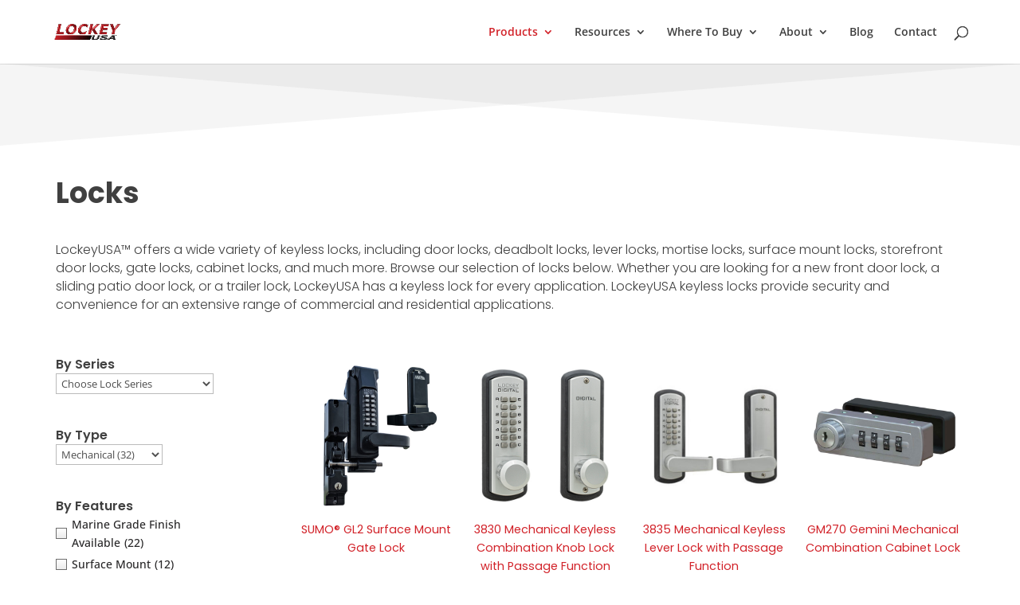

--- FILE ---
content_type: text/html; charset=utf-8
request_url: https://www.google.com/recaptcha/api2/anchor?ar=1&k=6LehSC8rAAAAAE3qmqMY37jNXcICdFJx90sYmOs8&co=aHR0cHM6Ly9sb2NrZXl1c2EuY29tOjQ0Mw..&hl=en&v=PoyoqOPhxBO7pBk68S4YbpHZ&size=invisible&anchor-ms=20000&execute-ms=30000&cb=rkbzta4pvt2r
body_size: 48587
content:
<!DOCTYPE HTML><html dir="ltr" lang="en"><head><meta http-equiv="Content-Type" content="text/html; charset=UTF-8">
<meta http-equiv="X-UA-Compatible" content="IE=edge">
<title>reCAPTCHA</title>
<style type="text/css">
/* cyrillic-ext */
@font-face {
  font-family: 'Roboto';
  font-style: normal;
  font-weight: 400;
  font-stretch: 100%;
  src: url(//fonts.gstatic.com/s/roboto/v48/KFO7CnqEu92Fr1ME7kSn66aGLdTylUAMa3GUBHMdazTgWw.woff2) format('woff2');
  unicode-range: U+0460-052F, U+1C80-1C8A, U+20B4, U+2DE0-2DFF, U+A640-A69F, U+FE2E-FE2F;
}
/* cyrillic */
@font-face {
  font-family: 'Roboto';
  font-style: normal;
  font-weight: 400;
  font-stretch: 100%;
  src: url(//fonts.gstatic.com/s/roboto/v48/KFO7CnqEu92Fr1ME7kSn66aGLdTylUAMa3iUBHMdazTgWw.woff2) format('woff2');
  unicode-range: U+0301, U+0400-045F, U+0490-0491, U+04B0-04B1, U+2116;
}
/* greek-ext */
@font-face {
  font-family: 'Roboto';
  font-style: normal;
  font-weight: 400;
  font-stretch: 100%;
  src: url(//fonts.gstatic.com/s/roboto/v48/KFO7CnqEu92Fr1ME7kSn66aGLdTylUAMa3CUBHMdazTgWw.woff2) format('woff2');
  unicode-range: U+1F00-1FFF;
}
/* greek */
@font-face {
  font-family: 'Roboto';
  font-style: normal;
  font-weight: 400;
  font-stretch: 100%;
  src: url(//fonts.gstatic.com/s/roboto/v48/KFO7CnqEu92Fr1ME7kSn66aGLdTylUAMa3-UBHMdazTgWw.woff2) format('woff2');
  unicode-range: U+0370-0377, U+037A-037F, U+0384-038A, U+038C, U+038E-03A1, U+03A3-03FF;
}
/* math */
@font-face {
  font-family: 'Roboto';
  font-style: normal;
  font-weight: 400;
  font-stretch: 100%;
  src: url(//fonts.gstatic.com/s/roboto/v48/KFO7CnqEu92Fr1ME7kSn66aGLdTylUAMawCUBHMdazTgWw.woff2) format('woff2');
  unicode-range: U+0302-0303, U+0305, U+0307-0308, U+0310, U+0312, U+0315, U+031A, U+0326-0327, U+032C, U+032F-0330, U+0332-0333, U+0338, U+033A, U+0346, U+034D, U+0391-03A1, U+03A3-03A9, U+03B1-03C9, U+03D1, U+03D5-03D6, U+03F0-03F1, U+03F4-03F5, U+2016-2017, U+2034-2038, U+203C, U+2040, U+2043, U+2047, U+2050, U+2057, U+205F, U+2070-2071, U+2074-208E, U+2090-209C, U+20D0-20DC, U+20E1, U+20E5-20EF, U+2100-2112, U+2114-2115, U+2117-2121, U+2123-214F, U+2190, U+2192, U+2194-21AE, U+21B0-21E5, U+21F1-21F2, U+21F4-2211, U+2213-2214, U+2216-22FF, U+2308-230B, U+2310, U+2319, U+231C-2321, U+2336-237A, U+237C, U+2395, U+239B-23B7, U+23D0, U+23DC-23E1, U+2474-2475, U+25AF, U+25B3, U+25B7, U+25BD, U+25C1, U+25CA, U+25CC, U+25FB, U+266D-266F, U+27C0-27FF, U+2900-2AFF, U+2B0E-2B11, U+2B30-2B4C, U+2BFE, U+3030, U+FF5B, U+FF5D, U+1D400-1D7FF, U+1EE00-1EEFF;
}
/* symbols */
@font-face {
  font-family: 'Roboto';
  font-style: normal;
  font-weight: 400;
  font-stretch: 100%;
  src: url(//fonts.gstatic.com/s/roboto/v48/KFO7CnqEu92Fr1ME7kSn66aGLdTylUAMaxKUBHMdazTgWw.woff2) format('woff2');
  unicode-range: U+0001-000C, U+000E-001F, U+007F-009F, U+20DD-20E0, U+20E2-20E4, U+2150-218F, U+2190, U+2192, U+2194-2199, U+21AF, U+21E6-21F0, U+21F3, U+2218-2219, U+2299, U+22C4-22C6, U+2300-243F, U+2440-244A, U+2460-24FF, U+25A0-27BF, U+2800-28FF, U+2921-2922, U+2981, U+29BF, U+29EB, U+2B00-2BFF, U+4DC0-4DFF, U+FFF9-FFFB, U+10140-1018E, U+10190-1019C, U+101A0, U+101D0-101FD, U+102E0-102FB, U+10E60-10E7E, U+1D2C0-1D2D3, U+1D2E0-1D37F, U+1F000-1F0FF, U+1F100-1F1AD, U+1F1E6-1F1FF, U+1F30D-1F30F, U+1F315, U+1F31C, U+1F31E, U+1F320-1F32C, U+1F336, U+1F378, U+1F37D, U+1F382, U+1F393-1F39F, U+1F3A7-1F3A8, U+1F3AC-1F3AF, U+1F3C2, U+1F3C4-1F3C6, U+1F3CA-1F3CE, U+1F3D4-1F3E0, U+1F3ED, U+1F3F1-1F3F3, U+1F3F5-1F3F7, U+1F408, U+1F415, U+1F41F, U+1F426, U+1F43F, U+1F441-1F442, U+1F444, U+1F446-1F449, U+1F44C-1F44E, U+1F453, U+1F46A, U+1F47D, U+1F4A3, U+1F4B0, U+1F4B3, U+1F4B9, U+1F4BB, U+1F4BF, U+1F4C8-1F4CB, U+1F4D6, U+1F4DA, U+1F4DF, U+1F4E3-1F4E6, U+1F4EA-1F4ED, U+1F4F7, U+1F4F9-1F4FB, U+1F4FD-1F4FE, U+1F503, U+1F507-1F50B, U+1F50D, U+1F512-1F513, U+1F53E-1F54A, U+1F54F-1F5FA, U+1F610, U+1F650-1F67F, U+1F687, U+1F68D, U+1F691, U+1F694, U+1F698, U+1F6AD, U+1F6B2, U+1F6B9-1F6BA, U+1F6BC, U+1F6C6-1F6CF, U+1F6D3-1F6D7, U+1F6E0-1F6EA, U+1F6F0-1F6F3, U+1F6F7-1F6FC, U+1F700-1F7FF, U+1F800-1F80B, U+1F810-1F847, U+1F850-1F859, U+1F860-1F887, U+1F890-1F8AD, U+1F8B0-1F8BB, U+1F8C0-1F8C1, U+1F900-1F90B, U+1F93B, U+1F946, U+1F984, U+1F996, U+1F9E9, U+1FA00-1FA6F, U+1FA70-1FA7C, U+1FA80-1FA89, U+1FA8F-1FAC6, U+1FACE-1FADC, U+1FADF-1FAE9, U+1FAF0-1FAF8, U+1FB00-1FBFF;
}
/* vietnamese */
@font-face {
  font-family: 'Roboto';
  font-style: normal;
  font-weight: 400;
  font-stretch: 100%;
  src: url(//fonts.gstatic.com/s/roboto/v48/KFO7CnqEu92Fr1ME7kSn66aGLdTylUAMa3OUBHMdazTgWw.woff2) format('woff2');
  unicode-range: U+0102-0103, U+0110-0111, U+0128-0129, U+0168-0169, U+01A0-01A1, U+01AF-01B0, U+0300-0301, U+0303-0304, U+0308-0309, U+0323, U+0329, U+1EA0-1EF9, U+20AB;
}
/* latin-ext */
@font-face {
  font-family: 'Roboto';
  font-style: normal;
  font-weight: 400;
  font-stretch: 100%;
  src: url(//fonts.gstatic.com/s/roboto/v48/KFO7CnqEu92Fr1ME7kSn66aGLdTylUAMa3KUBHMdazTgWw.woff2) format('woff2');
  unicode-range: U+0100-02BA, U+02BD-02C5, U+02C7-02CC, U+02CE-02D7, U+02DD-02FF, U+0304, U+0308, U+0329, U+1D00-1DBF, U+1E00-1E9F, U+1EF2-1EFF, U+2020, U+20A0-20AB, U+20AD-20C0, U+2113, U+2C60-2C7F, U+A720-A7FF;
}
/* latin */
@font-face {
  font-family: 'Roboto';
  font-style: normal;
  font-weight: 400;
  font-stretch: 100%;
  src: url(//fonts.gstatic.com/s/roboto/v48/KFO7CnqEu92Fr1ME7kSn66aGLdTylUAMa3yUBHMdazQ.woff2) format('woff2');
  unicode-range: U+0000-00FF, U+0131, U+0152-0153, U+02BB-02BC, U+02C6, U+02DA, U+02DC, U+0304, U+0308, U+0329, U+2000-206F, U+20AC, U+2122, U+2191, U+2193, U+2212, U+2215, U+FEFF, U+FFFD;
}
/* cyrillic-ext */
@font-face {
  font-family: 'Roboto';
  font-style: normal;
  font-weight: 500;
  font-stretch: 100%;
  src: url(//fonts.gstatic.com/s/roboto/v48/KFO7CnqEu92Fr1ME7kSn66aGLdTylUAMa3GUBHMdazTgWw.woff2) format('woff2');
  unicode-range: U+0460-052F, U+1C80-1C8A, U+20B4, U+2DE0-2DFF, U+A640-A69F, U+FE2E-FE2F;
}
/* cyrillic */
@font-face {
  font-family: 'Roboto';
  font-style: normal;
  font-weight: 500;
  font-stretch: 100%;
  src: url(//fonts.gstatic.com/s/roboto/v48/KFO7CnqEu92Fr1ME7kSn66aGLdTylUAMa3iUBHMdazTgWw.woff2) format('woff2');
  unicode-range: U+0301, U+0400-045F, U+0490-0491, U+04B0-04B1, U+2116;
}
/* greek-ext */
@font-face {
  font-family: 'Roboto';
  font-style: normal;
  font-weight: 500;
  font-stretch: 100%;
  src: url(//fonts.gstatic.com/s/roboto/v48/KFO7CnqEu92Fr1ME7kSn66aGLdTylUAMa3CUBHMdazTgWw.woff2) format('woff2');
  unicode-range: U+1F00-1FFF;
}
/* greek */
@font-face {
  font-family: 'Roboto';
  font-style: normal;
  font-weight: 500;
  font-stretch: 100%;
  src: url(//fonts.gstatic.com/s/roboto/v48/KFO7CnqEu92Fr1ME7kSn66aGLdTylUAMa3-UBHMdazTgWw.woff2) format('woff2');
  unicode-range: U+0370-0377, U+037A-037F, U+0384-038A, U+038C, U+038E-03A1, U+03A3-03FF;
}
/* math */
@font-face {
  font-family: 'Roboto';
  font-style: normal;
  font-weight: 500;
  font-stretch: 100%;
  src: url(//fonts.gstatic.com/s/roboto/v48/KFO7CnqEu92Fr1ME7kSn66aGLdTylUAMawCUBHMdazTgWw.woff2) format('woff2');
  unicode-range: U+0302-0303, U+0305, U+0307-0308, U+0310, U+0312, U+0315, U+031A, U+0326-0327, U+032C, U+032F-0330, U+0332-0333, U+0338, U+033A, U+0346, U+034D, U+0391-03A1, U+03A3-03A9, U+03B1-03C9, U+03D1, U+03D5-03D6, U+03F0-03F1, U+03F4-03F5, U+2016-2017, U+2034-2038, U+203C, U+2040, U+2043, U+2047, U+2050, U+2057, U+205F, U+2070-2071, U+2074-208E, U+2090-209C, U+20D0-20DC, U+20E1, U+20E5-20EF, U+2100-2112, U+2114-2115, U+2117-2121, U+2123-214F, U+2190, U+2192, U+2194-21AE, U+21B0-21E5, U+21F1-21F2, U+21F4-2211, U+2213-2214, U+2216-22FF, U+2308-230B, U+2310, U+2319, U+231C-2321, U+2336-237A, U+237C, U+2395, U+239B-23B7, U+23D0, U+23DC-23E1, U+2474-2475, U+25AF, U+25B3, U+25B7, U+25BD, U+25C1, U+25CA, U+25CC, U+25FB, U+266D-266F, U+27C0-27FF, U+2900-2AFF, U+2B0E-2B11, U+2B30-2B4C, U+2BFE, U+3030, U+FF5B, U+FF5D, U+1D400-1D7FF, U+1EE00-1EEFF;
}
/* symbols */
@font-face {
  font-family: 'Roboto';
  font-style: normal;
  font-weight: 500;
  font-stretch: 100%;
  src: url(//fonts.gstatic.com/s/roboto/v48/KFO7CnqEu92Fr1ME7kSn66aGLdTylUAMaxKUBHMdazTgWw.woff2) format('woff2');
  unicode-range: U+0001-000C, U+000E-001F, U+007F-009F, U+20DD-20E0, U+20E2-20E4, U+2150-218F, U+2190, U+2192, U+2194-2199, U+21AF, U+21E6-21F0, U+21F3, U+2218-2219, U+2299, U+22C4-22C6, U+2300-243F, U+2440-244A, U+2460-24FF, U+25A0-27BF, U+2800-28FF, U+2921-2922, U+2981, U+29BF, U+29EB, U+2B00-2BFF, U+4DC0-4DFF, U+FFF9-FFFB, U+10140-1018E, U+10190-1019C, U+101A0, U+101D0-101FD, U+102E0-102FB, U+10E60-10E7E, U+1D2C0-1D2D3, U+1D2E0-1D37F, U+1F000-1F0FF, U+1F100-1F1AD, U+1F1E6-1F1FF, U+1F30D-1F30F, U+1F315, U+1F31C, U+1F31E, U+1F320-1F32C, U+1F336, U+1F378, U+1F37D, U+1F382, U+1F393-1F39F, U+1F3A7-1F3A8, U+1F3AC-1F3AF, U+1F3C2, U+1F3C4-1F3C6, U+1F3CA-1F3CE, U+1F3D4-1F3E0, U+1F3ED, U+1F3F1-1F3F3, U+1F3F5-1F3F7, U+1F408, U+1F415, U+1F41F, U+1F426, U+1F43F, U+1F441-1F442, U+1F444, U+1F446-1F449, U+1F44C-1F44E, U+1F453, U+1F46A, U+1F47D, U+1F4A3, U+1F4B0, U+1F4B3, U+1F4B9, U+1F4BB, U+1F4BF, U+1F4C8-1F4CB, U+1F4D6, U+1F4DA, U+1F4DF, U+1F4E3-1F4E6, U+1F4EA-1F4ED, U+1F4F7, U+1F4F9-1F4FB, U+1F4FD-1F4FE, U+1F503, U+1F507-1F50B, U+1F50D, U+1F512-1F513, U+1F53E-1F54A, U+1F54F-1F5FA, U+1F610, U+1F650-1F67F, U+1F687, U+1F68D, U+1F691, U+1F694, U+1F698, U+1F6AD, U+1F6B2, U+1F6B9-1F6BA, U+1F6BC, U+1F6C6-1F6CF, U+1F6D3-1F6D7, U+1F6E0-1F6EA, U+1F6F0-1F6F3, U+1F6F7-1F6FC, U+1F700-1F7FF, U+1F800-1F80B, U+1F810-1F847, U+1F850-1F859, U+1F860-1F887, U+1F890-1F8AD, U+1F8B0-1F8BB, U+1F8C0-1F8C1, U+1F900-1F90B, U+1F93B, U+1F946, U+1F984, U+1F996, U+1F9E9, U+1FA00-1FA6F, U+1FA70-1FA7C, U+1FA80-1FA89, U+1FA8F-1FAC6, U+1FACE-1FADC, U+1FADF-1FAE9, U+1FAF0-1FAF8, U+1FB00-1FBFF;
}
/* vietnamese */
@font-face {
  font-family: 'Roboto';
  font-style: normal;
  font-weight: 500;
  font-stretch: 100%;
  src: url(//fonts.gstatic.com/s/roboto/v48/KFO7CnqEu92Fr1ME7kSn66aGLdTylUAMa3OUBHMdazTgWw.woff2) format('woff2');
  unicode-range: U+0102-0103, U+0110-0111, U+0128-0129, U+0168-0169, U+01A0-01A1, U+01AF-01B0, U+0300-0301, U+0303-0304, U+0308-0309, U+0323, U+0329, U+1EA0-1EF9, U+20AB;
}
/* latin-ext */
@font-face {
  font-family: 'Roboto';
  font-style: normal;
  font-weight: 500;
  font-stretch: 100%;
  src: url(//fonts.gstatic.com/s/roboto/v48/KFO7CnqEu92Fr1ME7kSn66aGLdTylUAMa3KUBHMdazTgWw.woff2) format('woff2');
  unicode-range: U+0100-02BA, U+02BD-02C5, U+02C7-02CC, U+02CE-02D7, U+02DD-02FF, U+0304, U+0308, U+0329, U+1D00-1DBF, U+1E00-1E9F, U+1EF2-1EFF, U+2020, U+20A0-20AB, U+20AD-20C0, U+2113, U+2C60-2C7F, U+A720-A7FF;
}
/* latin */
@font-face {
  font-family: 'Roboto';
  font-style: normal;
  font-weight: 500;
  font-stretch: 100%;
  src: url(//fonts.gstatic.com/s/roboto/v48/KFO7CnqEu92Fr1ME7kSn66aGLdTylUAMa3yUBHMdazQ.woff2) format('woff2');
  unicode-range: U+0000-00FF, U+0131, U+0152-0153, U+02BB-02BC, U+02C6, U+02DA, U+02DC, U+0304, U+0308, U+0329, U+2000-206F, U+20AC, U+2122, U+2191, U+2193, U+2212, U+2215, U+FEFF, U+FFFD;
}
/* cyrillic-ext */
@font-face {
  font-family: 'Roboto';
  font-style: normal;
  font-weight: 900;
  font-stretch: 100%;
  src: url(//fonts.gstatic.com/s/roboto/v48/KFO7CnqEu92Fr1ME7kSn66aGLdTylUAMa3GUBHMdazTgWw.woff2) format('woff2');
  unicode-range: U+0460-052F, U+1C80-1C8A, U+20B4, U+2DE0-2DFF, U+A640-A69F, U+FE2E-FE2F;
}
/* cyrillic */
@font-face {
  font-family: 'Roboto';
  font-style: normal;
  font-weight: 900;
  font-stretch: 100%;
  src: url(//fonts.gstatic.com/s/roboto/v48/KFO7CnqEu92Fr1ME7kSn66aGLdTylUAMa3iUBHMdazTgWw.woff2) format('woff2');
  unicode-range: U+0301, U+0400-045F, U+0490-0491, U+04B0-04B1, U+2116;
}
/* greek-ext */
@font-face {
  font-family: 'Roboto';
  font-style: normal;
  font-weight: 900;
  font-stretch: 100%;
  src: url(//fonts.gstatic.com/s/roboto/v48/KFO7CnqEu92Fr1ME7kSn66aGLdTylUAMa3CUBHMdazTgWw.woff2) format('woff2');
  unicode-range: U+1F00-1FFF;
}
/* greek */
@font-face {
  font-family: 'Roboto';
  font-style: normal;
  font-weight: 900;
  font-stretch: 100%;
  src: url(//fonts.gstatic.com/s/roboto/v48/KFO7CnqEu92Fr1ME7kSn66aGLdTylUAMa3-UBHMdazTgWw.woff2) format('woff2');
  unicode-range: U+0370-0377, U+037A-037F, U+0384-038A, U+038C, U+038E-03A1, U+03A3-03FF;
}
/* math */
@font-face {
  font-family: 'Roboto';
  font-style: normal;
  font-weight: 900;
  font-stretch: 100%;
  src: url(//fonts.gstatic.com/s/roboto/v48/KFO7CnqEu92Fr1ME7kSn66aGLdTylUAMawCUBHMdazTgWw.woff2) format('woff2');
  unicode-range: U+0302-0303, U+0305, U+0307-0308, U+0310, U+0312, U+0315, U+031A, U+0326-0327, U+032C, U+032F-0330, U+0332-0333, U+0338, U+033A, U+0346, U+034D, U+0391-03A1, U+03A3-03A9, U+03B1-03C9, U+03D1, U+03D5-03D6, U+03F0-03F1, U+03F4-03F5, U+2016-2017, U+2034-2038, U+203C, U+2040, U+2043, U+2047, U+2050, U+2057, U+205F, U+2070-2071, U+2074-208E, U+2090-209C, U+20D0-20DC, U+20E1, U+20E5-20EF, U+2100-2112, U+2114-2115, U+2117-2121, U+2123-214F, U+2190, U+2192, U+2194-21AE, U+21B0-21E5, U+21F1-21F2, U+21F4-2211, U+2213-2214, U+2216-22FF, U+2308-230B, U+2310, U+2319, U+231C-2321, U+2336-237A, U+237C, U+2395, U+239B-23B7, U+23D0, U+23DC-23E1, U+2474-2475, U+25AF, U+25B3, U+25B7, U+25BD, U+25C1, U+25CA, U+25CC, U+25FB, U+266D-266F, U+27C0-27FF, U+2900-2AFF, U+2B0E-2B11, U+2B30-2B4C, U+2BFE, U+3030, U+FF5B, U+FF5D, U+1D400-1D7FF, U+1EE00-1EEFF;
}
/* symbols */
@font-face {
  font-family: 'Roboto';
  font-style: normal;
  font-weight: 900;
  font-stretch: 100%;
  src: url(//fonts.gstatic.com/s/roboto/v48/KFO7CnqEu92Fr1ME7kSn66aGLdTylUAMaxKUBHMdazTgWw.woff2) format('woff2');
  unicode-range: U+0001-000C, U+000E-001F, U+007F-009F, U+20DD-20E0, U+20E2-20E4, U+2150-218F, U+2190, U+2192, U+2194-2199, U+21AF, U+21E6-21F0, U+21F3, U+2218-2219, U+2299, U+22C4-22C6, U+2300-243F, U+2440-244A, U+2460-24FF, U+25A0-27BF, U+2800-28FF, U+2921-2922, U+2981, U+29BF, U+29EB, U+2B00-2BFF, U+4DC0-4DFF, U+FFF9-FFFB, U+10140-1018E, U+10190-1019C, U+101A0, U+101D0-101FD, U+102E0-102FB, U+10E60-10E7E, U+1D2C0-1D2D3, U+1D2E0-1D37F, U+1F000-1F0FF, U+1F100-1F1AD, U+1F1E6-1F1FF, U+1F30D-1F30F, U+1F315, U+1F31C, U+1F31E, U+1F320-1F32C, U+1F336, U+1F378, U+1F37D, U+1F382, U+1F393-1F39F, U+1F3A7-1F3A8, U+1F3AC-1F3AF, U+1F3C2, U+1F3C4-1F3C6, U+1F3CA-1F3CE, U+1F3D4-1F3E0, U+1F3ED, U+1F3F1-1F3F3, U+1F3F5-1F3F7, U+1F408, U+1F415, U+1F41F, U+1F426, U+1F43F, U+1F441-1F442, U+1F444, U+1F446-1F449, U+1F44C-1F44E, U+1F453, U+1F46A, U+1F47D, U+1F4A3, U+1F4B0, U+1F4B3, U+1F4B9, U+1F4BB, U+1F4BF, U+1F4C8-1F4CB, U+1F4D6, U+1F4DA, U+1F4DF, U+1F4E3-1F4E6, U+1F4EA-1F4ED, U+1F4F7, U+1F4F9-1F4FB, U+1F4FD-1F4FE, U+1F503, U+1F507-1F50B, U+1F50D, U+1F512-1F513, U+1F53E-1F54A, U+1F54F-1F5FA, U+1F610, U+1F650-1F67F, U+1F687, U+1F68D, U+1F691, U+1F694, U+1F698, U+1F6AD, U+1F6B2, U+1F6B9-1F6BA, U+1F6BC, U+1F6C6-1F6CF, U+1F6D3-1F6D7, U+1F6E0-1F6EA, U+1F6F0-1F6F3, U+1F6F7-1F6FC, U+1F700-1F7FF, U+1F800-1F80B, U+1F810-1F847, U+1F850-1F859, U+1F860-1F887, U+1F890-1F8AD, U+1F8B0-1F8BB, U+1F8C0-1F8C1, U+1F900-1F90B, U+1F93B, U+1F946, U+1F984, U+1F996, U+1F9E9, U+1FA00-1FA6F, U+1FA70-1FA7C, U+1FA80-1FA89, U+1FA8F-1FAC6, U+1FACE-1FADC, U+1FADF-1FAE9, U+1FAF0-1FAF8, U+1FB00-1FBFF;
}
/* vietnamese */
@font-face {
  font-family: 'Roboto';
  font-style: normal;
  font-weight: 900;
  font-stretch: 100%;
  src: url(//fonts.gstatic.com/s/roboto/v48/KFO7CnqEu92Fr1ME7kSn66aGLdTylUAMa3OUBHMdazTgWw.woff2) format('woff2');
  unicode-range: U+0102-0103, U+0110-0111, U+0128-0129, U+0168-0169, U+01A0-01A1, U+01AF-01B0, U+0300-0301, U+0303-0304, U+0308-0309, U+0323, U+0329, U+1EA0-1EF9, U+20AB;
}
/* latin-ext */
@font-face {
  font-family: 'Roboto';
  font-style: normal;
  font-weight: 900;
  font-stretch: 100%;
  src: url(//fonts.gstatic.com/s/roboto/v48/KFO7CnqEu92Fr1ME7kSn66aGLdTylUAMa3KUBHMdazTgWw.woff2) format('woff2');
  unicode-range: U+0100-02BA, U+02BD-02C5, U+02C7-02CC, U+02CE-02D7, U+02DD-02FF, U+0304, U+0308, U+0329, U+1D00-1DBF, U+1E00-1E9F, U+1EF2-1EFF, U+2020, U+20A0-20AB, U+20AD-20C0, U+2113, U+2C60-2C7F, U+A720-A7FF;
}
/* latin */
@font-face {
  font-family: 'Roboto';
  font-style: normal;
  font-weight: 900;
  font-stretch: 100%;
  src: url(//fonts.gstatic.com/s/roboto/v48/KFO7CnqEu92Fr1ME7kSn66aGLdTylUAMa3yUBHMdazQ.woff2) format('woff2');
  unicode-range: U+0000-00FF, U+0131, U+0152-0153, U+02BB-02BC, U+02C6, U+02DA, U+02DC, U+0304, U+0308, U+0329, U+2000-206F, U+20AC, U+2122, U+2191, U+2193, U+2212, U+2215, U+FEFF, U+FFFD;
}

</style>
<link rel="stylesheet" type="text/css" href="https://www.gstatic.com/recaptcha/releases/PoyoqOPhxBO7pBk68S4YbpHZ/styles__ltr.css">
<script nonce="_bDqztao8ceEEM06xi8f0w" type="text/javascript">window['__recaptcha_api'] = 'https://www.google.com/recaptcha/api2/';</script>
<script type="text/javascript" src="https://www.gstatic.com/recaptcha/releases/PoyoqOPhxBO7pBk68S4YbpHZ/recaptcha__en.js" nonce="_bDqztao8ceEEM06xi8f0w">
      
    </script></head>
<body><div id="rc-anchor-alert" class="rc-anchor-alert"></div>
<input type="hidden" id="recaptcha-token" value="[base64]">
<script type="text/javascript" nonce="_bDqztao8ceEEM06xi8f0w">
      recaptcha.anchor.Main.init("[\x22ainput\x22,[\x22bgdata\x22,\x22\x22,\[base64]/[base64]/[base64]/[base64]/[base64]/[base64]/KGcoTywyNTMsTy5PKSxVRyhPLEMpKTpnKE8sMjUzLEMpLE8pKSxsKSksTykpfSxieT1mdW5jdGlvbihDLE8sdSxsKXtmb3IobD0odT1SKEMpLDApO08+MDtPLS0pbD1sPDw4fFooQyk7ZyhDLHUsbCl9LFVHPWZ1bmN0aW9uKEMsTyl7Qy5pLmxlbmd0aD4xMDQ/[base64]/[base64]/[base64]/[base64]/[base64]/[base64]/[base64]\\u003d\x22,\[base64]\\u003d\\u003d\x22,\x22w6vCvcOvwqwewr8hW03CnsO+JC8wwofDo8KsdjQlYsK+EHzCgXAWwrsMCMOBw7gCwr93NUpvExYEw4AXI8Kvw6bDty8cbibCkMKZXlrCtsOUw4dQNS9vAl7DhkbCtsKZw7PDs8KUAsORw4IWw6jCnsK/PcOdQ8OGHU1lw59OIsO0wrBxw4vCs1XCpMKLAMKvwrvCk1nDgHzCrsKnWGRFwo82bSrCl3rDhxDChMKmECRIwrfDvEPClcOzw6fDlcKbPTsBS8OtworCjy3DlcKVIWtiw6AMwo7DoUPDvj9xFMOpw5bCuMO/MH/DtcKCTAfDq8OTQxfCpsOZSXfCpXs6CcKJWsOLwrrCpsKcwpTChFfDh8KJwrt7RcO1wrlOwqfCmnTCmzHDjcKtMRbCsCbCmsOtIHfDhMOgw7nCh1VaLsOMbhHDhsKrbcONdMKUw6sAwpFBwp3Cj8Kxwr/CicKKwoouwpTCicO5woLDuXfDtGB4HCpwQypWw7NaOcOrwoN8wrjDh3YlE3jCs2oUw7UVwr15w6TDohzCmX8Qw7zCr2sewrrDgyrDtWtZwqd6w44cw6ArZmzCt8KhQMO4wpbCjcOVwpxbwo1MdhwhUyhgfkHCsxE+b8ORw7jCpDc/FQnDtjIuScKRw7LDjMKza8OUw650w5w8wpXCtTZ9w4R0HQxmaQ1IP8OvGsOMwqBHwo3DtcK/[base64]/CmnoEG8ODw7nCoMOAWsKpXCjDhkE9w5kwworCpMORbVtTw7bDkMKsMVTDj8KXw6bCh37DlcKFwqIYKcKaw7ZtYyzDi8KHwofDmgXClTLDncO5KmXCjcOmZ2bDrMKOw4slwpHCsztGwrDCimTDoD/DlMOAw6LDh2cYw7vDq8KnwoPDgnzCmcK7w73DjMOsZ8KMMzUFBMOLYnJFPmYbw55xw4rDtgPCk1nDiMOLGzvDpwrCnsOiMsK9wpzCtcOnw7ECw5TDnEjCpFkLVmk6w4XDlBDDu8K7wo7Cm8KgTcOdw4Y4OwBhwrUKHm5yNhRvAsO+HRvDk8KGaAQpwqY/w5PDr8K3VcKQQjbCuQUUw7EVdWPCvkY2cMOvwoPDkkPChV9UdMOMLC53wqPClEkqw6IeF8KfwqfCh8OFCsO+w7vCs07Dp151w49QwrjCmsOfwohiMcKsw7DCl8KMw6QOCsKTUcORclfClT7CrsKew6ZQU8KQG8Kpw4cCB8Kjw7vCq3cgw5HDpn/DnVsyFz9twrsDX8KRw7zDj3/DkcKIwqbDtTInG8OtRcKQPkjDlwHDvwA+DA/DjlAoN8OSSR/DksONwqVkIGDDn0/DoRDCtsOKAsKIZcKDw63DssOYw7wvLGVYwprCqcOpA8OXAEEvw7gMw6/DmwQww6HCtcOVwpbCjsOGw5kmXHVBJcOnYcKsw4jCocKDIQfDgMKmw45casKcwqNiw4ANw6XCk8KGBMKeH09SbsKmRRLCu8KNL0dowrQtwpZcTsO5d8K/U0Vhw5Emw47Cq8OFXiPDksKbwqvDpEx/IcKZPVgrCsOgIgzDncOVUMK4SMKKeHzCtiLCs8KWTVAkcStMwrB4TCVswrLCuDXCpDPDow3ChxlMEcOdAVQ/w4A2wqnDj8Kpw67DoMOsVTB7w7DDv2x0w4gTWhV8SiXCuQXChV7CosOUwrYYwoLDmMOBw6dLHAsvT8Onw6rCt3bDtmLCtsO/NMKEwqnCqVXCtcKzDcKJw4UyNgQ8ccOvw65QbzvCrsOnKsK0w4LDpC4RWDnDqhslwr5Iw5jCsRfCjSoiw7rDl8Ohw6pEwrjCmWZEP8OfcR47wpNlQsKzeg/Dg8KQelLCoG0wwpdldsKCA8Oyw6NAbMKadgTCl1ZawoYJw65SWCMRScKHNMODwpxHe8OZRcO9fkoYwpvDnADCkMKewppTMEcca0ABw6DCi8OvwpPClMOzZ1vDvmlkdMKXw48/[base64]/wozCrVrDhBgAAxTCkgdBw7LDpcOzJUw2Pyx7w6jCp8Ovw6Ufe8OUeMOuIUAUwqPDvMO6wr7CvcKZUTjDl8Kgw6plw5nChj0IIcKxw4pMHTfDncOmN8O/FGrCqU4vcWtRScOWR8KFwoo7J8O7wr/CpCRHw6zCscOdw5PDvMKOwpPCpMKjVMK1Z8Kow54jV8KDw5VyNsOYw6/CjMKBT8OkwqsxDcK6wrFhwrLCt8KiIMOgPXTDhCgWZsKxw6Udwoxkw5lnw5Now6HCnyRRcMK5JMOowqMjwrjDncO5L8OPSQ7Dr8K3w5LCsMKUwo0XAsK+w4DDlTkRHcKuwpAofntiScO0wql6CyBgwr82wrxGwqfDmsKFw6BFw49Rw7zCtCUOUMKVwr/Cs8KWw53DtyjCgMKpO2wDw5szHsOZw7cVAHPCjmvCmXIfw7/DlTvDvE7Cr8KDRMOKwp0FwqnCtXvClU/DhcKeCADDpsOSXcK4woXDqnlqYlfCgcOSJ3DCo3cmw4HDksK1SUHDlMKawoo0w6xaJcOkdsO0STHCty/CrwUawoYDYlrDv8Kkw7fCqcKww7XCosOow6kTwoBewoPCgMKNwpfCqsOLwr8FwobCkDfCp0BCw7vDjMKuw7zDmcO5wqHDmMKTBzDCi8K/XhAqFsKpcsK7GxDDucOWw6dKwozCvcOMwqLDhUpESMKSP8K4wrPCqMO8HhnCogVBw6/DpcOiwpPDgsKNwqxyw7YuwoHDtsOxw4TDjsKfBMKFTT7DkcK7S8KuTkfDvsKiSgPCnMOjWDfCrsKvfcK7csKUwrJZw5ZPwoR1w6jDlzbCnMOuC8KZw5vDgSPDvi4VDzDCl1EmeWnDhD/CkUnDgSzDksKGw4pew5jCj8KEwqMsw6N6Rl8VwrMBKMOaQcOuY8Kjwowzw6oJwqDCrh/DrMKPb8Kuw63Cs8Oaw6FmXFPCkzjCh8OewpbDuSs9QCJXwq1OC8KPw5B5ScOYwolEwqcGDsO8bABCwo7CqcK/DMOhwrNQawfDmDDClQHDpVQbW0zCsi/Dh8O2K34lw4p4wrnCrmlYdzEhYsKgEXrCh8O4OcKdwodDA8Kxw41yw4nCj8ODw4sCwo8bw400IsKBw6FocV3DnCYBwpF4w6HDmcO6I09oWcOLKg3Dt17CqyZPDQ45wpBPwoTChx7DrS/[base64]/DhTVpYwDCn8OLwqvDoMK2wp7CjB/[base64]/Ck8Kqw5F6wrRqw5Z6fGc6LAB5woHCoxDDuCNDSxJkw5cuOyAhG8OFH1FIwrk2En0AwpYsKMKXVsKbbjPDl2DDlsKFw7DDh0HCs8OPLgt5EUXDjMKiwrTDkcO7c8ORfcKPw7bDrQHCvMK/J0rCvMO/N8OCwqrDpMO/aS7CuAvDkVfDp8OCX8OadMOzXMOqw40FFcOow6XCrcO5XyTCqHB8wrDCsFd8wql0w5HCvsKHwqg7csOjwp/DiBHDkkrDusKkFGlFYMOfw6TDvcK5B0tEw5/[base64]/[base64]/Dkn7DoCQOfMKcwoHDmMKxw6Q4asOjA8O5wrjCuMKWJ0vDqcKZwrU1wooawoDCssOvdEbCosKOMsOcw5HCscK4wqIswpwyFCXDhMKqdFbCn0rCoEg1Z1lxfMO+wrbCgWdyHETDjMKNCcOyHsOBBTY2TXUyFlPCs2vDicKUw5nCjcKNwq5dw5DDsSDCjxLCkR/CncOMw6TCtMOewrQyw5MOPD1NTFhfw5bDpWrDuGjCrx/CvcKrEiZsGH5qwp0nwolLUMKOw7pEfHbCocK0w4vCsMK6Q8OcZcKiw4DClsK0wrfDph3CvsObw5jDtcKKJWNrwonDrMOsw7zDhSJjwqrDv8Kbw5PDkysow6ZBEsKxDWHCgMOiw65/[base64]/ClEHDpm/DpcOwwpkEwrXDlzVmw7AIwqteP8KIwpDCjC/[base64]/DpMOSFiVlbFbCgsOAw4Y8w4x2dUYGwrbCqMKAwonClWDCgsOywrcLD8OGTGh6cBNYw4HDu0PCp8OgXcK3wrUJw5kiw5hkUi/DnVcqJCxDIgjChSvCocOYw6Qrw5nCu8OOQsOVw4U2w7jDhnvDgCPDkmxcQWh6J8OPLihewrfCsHRCKMOOw7FWUVrDqUVzwpUUwrVacCLCtg5xw6/DpsKYw4QpGsKMw49WYTzDlQlOLFoYwo7CvcK6Dl8Ww4/CssKYw4vCq8OkIcOPw6fCm8Osw7l+w4rCucO2w4BwwqbCiMOyw5vDtAVew6PCnDLDncKEDHjDrSDDnSzDkycdLsOuJGvDlk1mwoVswpxOwrHDkTkjw4ZVw7bDjMKdw4YYw57DgcKuTQdeP8O1RMO/[base64]/GsKtwrAXPsKIwrHDhMKNdcKgVQxSw7TCiMK5ex82KHTCpsOxw7jCgiDDhz7CvcKBehDDsMOIwrLChhQGUcOiwrM5U184UsOCwq/DqzzDo3EXwqBxWMKuET5zwqbCocOzWSEWeybDkMOMDXbCgwPChsK/VMKHQHU2w512VMKvw7bCrh9tecOdJsKuKRbCsMOzwox/w47DjmDDosKowoMxTwURw6PDt8KUwoxPw4k4E8KKUAFuw5nDosOKPEPDg3bCuAIHRsOMw5hSLsOjRHQnw7fCmiVNScK7CMOdwrfDhsKXFMKzwq/[base64]/[base64]/PcOTwqPCjMKPwp5lwozDisK8w5/[base64]/CmMOZbBR6AEfCgcKZKEhJw6YTbntHw5wFaDASAMK+w7nCsiMYWsOGYsOTVsKCw7B2wrDDgUpUw63DkMOUWcOUBcKlK8ONwrgsY2XDg2jCg8K6ecOKOwLChEgrNTtgwpcvw4nCj8KSw41GcMOJwphzw5/CmiMPwqPCpzPDs8KXJxJcwqVTJ3tkw6vCpk7DlcKRB8KRZC0zcsOewrzCgg/CkMKFQ8KpwqnCuVzDk28iN8K3MW/Ck8KmwowQwrHCvGDDiF9xwqN4aCHCkMK3BsK5w7fDjygQZAd/ScKYRsKxMDPChcODWcKhwpVHRcKlwrhUXMKjwqsjfFPDg8OWw5vDsMOhw5cGcT9WwovDpEooS1rCgTsCwrtXwqLDmlhRwoEPNy97w5MawpzDi8K4w6vDgyxYwp8mGcKtw40mGcKcw6DCpMKtVMKDw70uZW8Vw7LDiMOMdArDh8Oyw4BJw4LDsHc+wpRgNMKNwq/DpsKlHsK+PBHCmE9DelHCgMKHIX/Dm2TDmMK8wr3Di8OZw703ZiDCiivCnAQbwodEbcKaTcKuKV/CtcKSwoQcwqRIa0nDqWXCrcK9CTVvH0YFDVDDnsKjwoknwpDCgMKqwoZqL340F2EsZcOnI8Kfw5kzXcKQw6IuwoRgw4vDpgbDsjPCnMKAHz47w4/CqnROw47DncOAw4tPw4QCJsKmwqN0LcKcw4pHw7bDrsO/G8ONw5fChcKVZsKnV8O4XcOpMnTCljDDqWdWw7vCq25QCkXDvsODc8OBwpY4wo4AK8O4wrnDlcOgOD7CpCdww7jDsirDrGcFwoJhw5XDiXoLa1wYw5zDoEtJwoXDu8Kqw4c8wrYiw5fCkcKYcjcjIg/[base64]/Dg1Igb8OzQ3LCkx18R8K5TsOqTsOBw4nDocK3BkY6w6LCisOqw5c+UAxgcW7CkTRsw7/Ch8Oda0/ClHdvSxTCv3jCm8KNeyxsLQfDikIrw5ILwobCgsOwwrrDuWfDg8KTDsOkwqTCmhQ8wrrChF/Dj2USfH/DhA5iwo0ZAcO3w7pzw4tFwrM5wp49w6EUD8Kiw7lIw6LDuDwlAibCjMKTXsO4PsOhw7gZIsOXai7CpQQawpzCuA7DmWFLwpI3w6MrAhI2CV/DhTTDgsOzKMOBX0TDusKZw5NOGjlOwqDCpcKPRAfDrRliwqnDkMKZwpTClMKiR8KUIRt3QVdawpMawp97w6h2w4zCgXzDoG/DlCNfw6LDtX4Iw4VObX5Bw5HChTDDkMK5DylPA1DDl0vCkcKKMFjCscOuw4NUCzgDwoozfsKEMcKTwqZ4w68rSsOmScKiwrtZwr/Ch2bCmcOkwqoUV8K9w5pWZ2LCo2kdC8OJD8KHEcKBdMOqNVrDrj7DiXHDi2DDqiPDn8O3w74Xwr1Ywq3DncKHw6bCqGJlw5AYCcKXwp/DtMK8wofCmTAgaMKaBsKFw6E0fBLDi8OawoQzP8KSXsOLbVHCjsKLw7RjUmBgT3fCoAzDv8KnKETCoQZ5w43CjGfDpx/DlsOqNU3DpHnCjMOFVVNGwqM/w7wOX8ORaFlFwrzDpFfCncOZMVnCgg3DpQBZwqjDr0XCh8Okw5vCsBlBVsKVX8Ktw71PYcKywrkye8KMwp3CmAV+Vg8WKmzDtzlLwoQUZ3ccWjI0woI3wpDDgSdDH8OEZCTDhwbCkn/[base64]/[base64]/CusKmwpLDpcKlK2bCiMOTLmEVw45zKH/[base64]/DrMK6w6kIwqjDtETCk8KLw7vCugvDlsK3d8OvwpIAG3jDssKzQTJywp89w4/CgcKsw7rDu8O0WsOlwrR3WxbDlcOWbMKiXMOUd8OMwqDClzDClcKaw63CuEhlMBI1w4RJGS/[base64]/CujfCo8K1wrDDlQJodsOgLMOqRcK5wp5LwpHCozPCvsOjw5EXFcKpVcKDasONQ8Kyw71+w7tfwpdOe8OUwovDsMKBw7BwwqTDpMOEw6l3wrEPwrorw67DrkJEw6I0w7jDsMK9wrDClhTCg2bCjw/Dkx/[base64]/DsOXUcKAFcOHw6PDiCnDgwQOZMOowrLCjQPCtwBNwqLDosOcwrHCsMKyNAfCgsOPwqd9woHCu8O5wofDvVnDk8OEwqvDviXCg8KNw5XDhSrDisKbZD/CkMK0wrbDuibDgzfDrxoHw6t7HMOyeMOtwqXCqB7Cl8K5w5F5a8KCwpDCj8OKU0o9wqTDlFPCuMO1wpZVw69EHcKlc8O/[base64]/ChsO2YcOvJsK6w6nCncOvLDQvLkLDn8ORJsOfwokMPsKOKU3DpcOaP8KjISbDs1TCn8OEw7nClnbCqcKYJcO/w53CjWULTRPCiTckwrPDiMKFNcO6c8OKO8KOw6/[base64]/DnMOKw6B/w74VwrpbwoRLwqrCogllwoc2aiYrwoTDr8KIw4XCl8KZw47Dk8Kow5Y6fUYhEsKSwrUIM1JOMioEDmDDjMKwwq07BMKTw68JaMKWe2TCiALDl8KwwrvDn34qw6LCoS10HcOHw5fDmgcGPsOBfHvDhMK4w5vDksKUb8O/QMOHwqjCtxvDmyR9RCDDqsK/EcOwwrbCohPDqMK5w6xOw6fCtULCu27CusOsUcOQw4g2ScOGw7vDpMOsw6EBwoXDnG7CkiBhWRw1L2YTe8KVLH7CjBDCtsOOwqDCnMORw44Fw5XCnV1Hwptawp/[base64]/[base64]/w5PCqH8XwqbCsyZJOxnDosO1w5wlw6tFZDvCg05dwonCrFI9DibDt8Okw73CnBNgYcOAw7Ukw4DDi8KXwozCp8OZFcKVwpAgCMOMUsKuaMOLEE4IworDhsKvNMKdJB8aNcKtAhHDiMK6w7E7cxHDtn3Cvx3CucOnw6nDlwbCgS/CrsOtwpwjw7BEwrw/wq3CssK8wqjCpzdtw7BGRWjDu8Kww4RNfGI/[base64]/DgGhNwpZVE8KZwoYnwpfDjA3CpCNUJMOpw6ZSw6FqRsK+w7zDnijDrlfDhsKyw5LCrmNLXB56woXDkRorw5XClzjClHXCqxAowqZwJsK/[base64]/DgxQxUMKYw5xWw6o+w5duw5lMwrYkPVNkG398f8KlwqbDtsKee3LCnD7Cj8K8w7UuwrHCr8KDewPDu1RCZcOLAcOVGXHDnCwjesOPKwnCuVXDhQ8lwpJbI2XDpyE7w4U3QnrDrWrCt8ONRxTDhQ/[base64]/w4gWwovCosOrCl3CryPDhCXCqXnDp8Kawo7CmcOwWsOXXMOQew1QwplhwoXCuX/DksKaEcOcw6oNw5TCmSkyamXDr2jClw9Ow7PDpC1nHzLDmsKeVRRyw4NWQcKIG2zCkmB0McOiw45Sw4nDnsKrZgrDp8KgwpJtU8KdUlTDjAMdwp5Cw6NREFgZwrXDmMKiw6M/ADtqECTCkMKXK8KoHsOMw6ZyPjwBwo0sw7XCkEA0w63DrcKkIcOFD8KKKcK+Q17CqDRtW1LDqcKLwqouMsOqw6zDtcKvUy7CjgTDl8KZKsOnw59WwofDqMO+w5zDrcKJSMOPwrXCgmUeTMO/[base64]/[base64]/w4k6X0xRR8KDw6kHw6fDq8OaworCtsK3Q2jCr8OxSAIxe8OzScOLc8KHw7NZNsKiwpsUNzPDksK8wo7Cn0V8wovDhC7DqB7ChRoOAEIxwqzDsnnCmcKEGcODwrANKMKGIsOKw5nCsHFicEYaKMKfw60nwpdjwoBVw6HDvDPCtsO2wqoOw5/[base64]/CjQ4EwqfCp8KVw4LDiDTCksKXPm5VN8OwwrbCmnp2wqDDp8ODwqjDssKcEgHCp05/AXlqdQrDvFTClkzDmkAbwqgRw6PDu8OoRkkEw7/DhcOJw6A/XlXDhcKIUMOoe8KiNMKRwqpRVGg6w5Zxw43DiHfDvcKfU8Krw6fDtcOPw47DkA1NZURuw6x5I8KQw6MpDQ/DgDHDv8ODw5jDucKlw7nCn8KqFHrDo8KewpfCiXrClcOHGmvCscK6w7bDrHzCkk1Sw4wfwpXCs8OqWCdLPlrDisO/w6XCmcK1S8O5V8Oid8Kxe8KeNMO4VwbCsyxYOsKOwqvDg8KJwqbCokcDC8K/wrHDvcOfb38Kwo3Dp8K/ElLCn0AHFgbDmTtiRsOMeT/DljIrFlfCkMKZfnfCiG0rwp1NBMOtXcKXw7nDv8O2wqEow67CiWXDpsOgwrjCt3p2wq/ClcKuwqw2wp1QHMOWw40hAcOgSGQ5wpbCmcKew5tCwo5wwrnCrcKNW8OCC8OoGMK/WsK/w4UUGgXDiXDDhcK6wqYpX8OVZ8KZOSzCvMK/wqY4woLCkTjDmGXCksK3w7l7w4owbMK8wpvDisOZL8KrQsONwq3DnnJawp9DDCMXw6kLwqZTwrMNfno+w6zCnytPZ8KLwolgw6fDkRrCkhBCXUbDrGrCucOUwrhNwqvCnzPDsMOhwoTCrsOTRntHwq7CrsKhXsOHw4nChijChnHCjMKIw5bDs8Kwb0/[base64]/[base64]/wqI2w5BOd8KLw4x0eQhpw7BtbFETb8O1w53CrsOKTsORwo3CsA3DnwHCpw3CizhFZ8KEw4cgwrcQw6MfwqFDwqnDoz/DjV5BCwNQbGzDmsOKY8OfZFPDusKiw7drKD46CsKjwqMcCyYuwr0tG8OzwoAZD1fCu2jCg8OBw4VTFsKeM8OVwq/Ch8KDwrtmLsKATcOPWMK3w7g8dsOVHCN/G8OrKUnDicO3w7NwE8O/YHzDncKSwqPCt8KDwqJGe05lViAJwprDoUQ4w7dDa07DuynDrsKON8O4w7bDjAUBSFrCgWHDqEnDocOFOMOvw6PDqhDCgS/[base64]/DqHAUb8O3DsKsw7XDvsOYZFxnB8OwCm5/w5XCi3k/D2hKUElGf3kBdsKiKsKPwqwPbcOrAsOeRsKRK8OQKsOuBMKJNcObw6sqwpsgScOxwptuShU9AVxnJMKYbS1BAlV0w5zDhMOhw4p/w4Vjw5NuwqRYLE1dIGHDhsK7w70hBkLDvcOgH8KCw5bDn8OobMKVbjzDmGnCmiRwwq/CtsKdWAHCi8KaQsKmwpg0w4TDqCcawplWMEUowoPDvm7Cl8OHDMKcw6nDvMOBwr/[base64]/wrMHwq/[base64]/CgsOkw5RIwpjDuSNJwoLDsC3DpsKwJBHDlk3Dg8OFIMOCACwEw6QCwpdzHVbDlSFDwowQwqNVK3NMUsOzHsOuZMKgDMOhw4RPw5LDl8OKC2TCgCd0w5UHGcKCwpPDgWBZCDLDgj/Cm1t2w4XDlhASbMKKMgbDnDLCoTZ+PC/[base64]/DnMKGXEPDp8ONw7vClMKlRytaDcKLw7HDl2EWVVM8wo5KW2zDgy3CrydED8K6w7wbw5zCqXPDtH/CmB/[base64]/CvMOyeAvDlcOnwq3CvA7CosOuwp3Cv8Kvw7ZlLi3ChMK0dMOUdiLCi8KpwpnCqDEMwr/Dp3kgwozCj1gwwqPCkMKpwqwyw5ADwqrDlcKhdcOjwpHDmndkw50awrxlwpLDlcKFw7dHw6wpVcOrKj/[base64]/GHZYXC3Ctxt5dwQGeyUkUMKIMGzCs8OHDMK7wrnDtcKNYSECVCXCqMOoeMKnw7/[base64]/DoBgKwobDh39Ewo7ClUdJw67CqDgawqZNw5ZZwoI/w5gqw58dKMOgwpDCu0XCo8OiGMKFYsKUwozCtgpdeRI2YcKxw6HCrMOvGMKmwpdjwqYfBx5mwr/Cmxo8w4fClhpkw5XClQV/w4www7jDpgsjw5Mpw4jCocK/XFnDuiZ5RsOXTMK5woPCnMKIRgoYEMOZw4/Cgz/DocONw47DkMOHX8KyCR00WBotw6vCiFVKw6TDs8KJwqZkwo01woDCjCbCjcOhV8KwwqVYTjpWGMO+w7Asw7zCmsKlw5FGJ8KfIMOVb0HDvcKOw4zDvAjCgMKdY8OVY8OdDGVGeR4Vwothw4duw4/Dgh7CiSkCCcOuSz7Do1klcMOMw4PCvmtCwqfDkBlJAWrCkE3DvhpBw7UnOMOkYThUwpMsNjtSwqHCqDbDk8Otw6Z1E8KGX8KETsOiw6FiFsOZw7jDm8ONIsKzwrLCr8KsHk7DvsOew50aKXjCoh7Dji0jTMORclQXw5vClX/[base64]/DiAbDt8OlJwDDrg5lMnBgw4fCkHzDkCXCqgwNXg/DhDDCgx0QSTQLw4jDlMOdJG7DpkATOBVrU8OMwqPDskhLw7c1wrEBw7ArwpjCo8KrbXDDusKfwo88woLDr1ATw75QBmIrTVPDu3XChUM3w7UMcMONLjMvw43Cu8OfwqfDsgEiWcOqw61MEUUDwqHDp8K4wqnDlcOow77Cp8OHw5vDk8K/WEJFwpfCrWhzLhjCv8OGHMOGwoTDpMO8w6MQw6/Ch8K+wqTCm8KtBDnCpgsqw7nCkVTClEXDsMOWw7c4ccKvbcOACGzCq1Qzw7XCrsK/wqdfwrnCjsKjwpbDlRI1cMODwpTCrcKaw6tnVcK3VVDCosOALXjDjcKPcMKiUW9wRnVRw7Y/HUpRSsOvRsKLw6DCssKtw7cFC8K3EcK+Hx5nM8Kqw7DDrUfDjXHDrW3DqlZQAcKyVMO7w7J7w7cGwp1lAifCscOkWQvDgsK0WMKLw69tw5pCKcKOw7vCsMOwwoDDvkvDi8Kqw67CmcKsNk/[base64]/Dn2LDscKhwpoxwrpifsOVw6wtL2g8WEJHwpUjIDnCjUFYw7TDhMOQC2k3WsOuWsO/MFVwwpTCgA8mcBsyQsKbwpXCrzUqwrQjw5p6G1bDkW/CssKCbcKRwprDgsO5w4PDmsOaPQzCt8K2RTPCg8O0wop/woTDj8K2wp9+TcOOwohPwrkzwpjDnGJ6w5BDaMOUwqwNEcOQw7jCqcO4w5g8wqjDi8OPZ8KZw4Z2wo7CujEgAsOVw4hqw5rCqHvCrXTDqjdNwq5RaCrCn3TDs1tKwoDDmsOTRidlw5ZqAkTChcONw6zCnlvDiCfDvwvCnMOAwo1tw7A/[base64]/DksKraVPCssKAacKyw73CpMOJw4nCm8OKwrMmw6B+wrJwwp/CpXHCrV/[base64]/Dr8KxbxfDr1NVwoF8wq1ywqzCncOLwp4NG8KQGyHCkizChy/CmxDCmGEew6nDrMKiJwEBw6sCQsOzwrcaZcKzbzlhCsOeHMODSsOaw5rChCbCiGk0BcOSHw3CgsKmwqLDuXdEwrhlVMOWNsOHw7PDowR1w5PDgHxewqrChsK6wqzDi8OSwpjCr3DClwl3w4rCuyTCncKWYW0MwonDj8KVJn7DrcK/w5wUL37DumbCkMK1wrDDhC8xw7DCsgTCiMKyw7VOwpBEwqzDrgpdHsK9w5rCjFUFCMKcc8Kzdk3DnMKOd2/Ch8K/w4xowrcsG0LCtMODwrR8QcK6wr58bcKWe8KzOsOoJnVUw68ew4Vhw6rDh2PDvBLCssOYwrfCjsK/OsKsw6DCtgrDssOwUcOfd24MG3IKNsOCwqHCoCxaw7fDnUnCiy/CrA5uwrXDjcKXw6pIFFE5wp/DkFDCj8KGAHNtw7N+R8OCw4ppwp0iw6vDth/Cl1Rxw5sgwpsyw6nDgMOEwo3Do8KOw4wFE8KWw7LCtQvDgMOFW1rDpmvCqcO9QgjDiMKMOXHCisOTw44xUR1Fw7LDkmNoY8OHDMKBw5rDoD/DjsKbZMOtwonDvDh5ASvCmjzDocOBwp1ewqDChsOEwqbDrB3DosKSwofClQQOwrDCiVXDjMKHMAs4LyPDu8OBUzbDtsKHwpkvw4/CixlWw7Ztwr3CmkvCs8Klw7nCqMOmQ8OQCcOed8OaMcK/w5tRacOxw4bChEJkV8Ojb8K+ZcOTG8OmLyDCnMKVwpE4WDPCrzzDn8Okw53Ckw8MwqJiwpjDhRrDniJ1wrrDh8Kyw7jDkE9Ww4pAUMKUbMOXw4kfXcKDK0IBw4jCmjTDlMKew5QfLcK9fiI7wo10wowMBTrDnwwew44bw4lVw7PCqWLDu0FKw7LClxwCNC/Dl3pOwqTCtUfDpXTDkMKWR3Bdw5HCjw7CiD/DusKqwrPCosKWw60pwrcBGTDDi0J6wrzChMKFEcKCwo3CvcKjwrUkWsOdWsKKw7RYw4kLfxo1bA3DnsOgw7XDlxvCqUbDh1XDiignA30gSlzCqMO+cB89wq/CncO7wp1/PcK0w7ETb3fCkhxyworClcOpw4/[base64]/DoGXDgHp7w5YFMAXDvyMCPMOJwq3Ds3A3w7LCnMO/[base64]/wo1gw717w43DqcKCw5tuwqHCiMOCw4nCqxBhEiDDnsKnwqnDkBdQw5hww6TCjElrwp3Ch3jDnMKow4ZZw5vDmsOEwp0yI8OMK8Kiw5PDoMKdwpo2ZUAcwot9w4fCtHnDlyI7Hh8SNGHCtMKGX8Kgwp9TJMOlccKQYBxLU8O6AwEJw5g/woZBZcOqTMK6w7jDuGPCsRBZAsKawozDoiUuQsK2NMOSfF86w5HChsKGHFHDlsKWwpIpXjDDjsK5w7tRS8KtbAjDskF7wpcswpbDjMOef8OIwp/CpMOhwpnClGohw5bCkcOrDybDi8KXw5FRKMKcHQgVJsKefMOzw4DDqUR2I8KMRMKmw5jCljnDnMOPJ8OwIwHCpsK7IcKfw6kjdw4jRsK5EsOIw77CmcKNwr1md8K2VMODw6ZUw4XDq8K3NnfDoigSwplpNFJww4HDmi7Dq8OtUl8swq0vCRLDp8ODwr/Co8ObwqTChsK/woDDiTcqwpDCpl/Cm8KQwrA2QAXDnsOrwpHCi8KNwr9jwqfDrRxsemHDhDPCgnsjSlzDiSBFwqfCuwhON8K8A2JnU8KtwqDDuMO5w4LDg0MxbsO4LcKWM8KLwoIOcsKFEMKow7nDtx/Ch8KPw5dIwqLDth1ZOCfDlMOVwoYnEGsQw7JHw58dF8K/[base64]/DgcOQNnxewo7CsXJ8w7DDmmjCkhnDpDfCnAApwozDi8KDwrXCtMOwwqkEXsOsasOxSMKYCWHCqcK8bQ56wovDh0plwrwQMSsqBmAywqbChsOewrDDl8K1wo5wwoYdRSBswp1cTE7CjsOMwojCnsKjw6XDiC/DiG0QwoXCo8KBD8OmXS7DjgnDj2nCoMOkTQAHEEvCn1vDoMKYwpVrRj5lw7vDggojblnCjEbDmhYqURPCrMKffMOnYAFPwohLF8KZw7ovSSYRR8O1w7LCgsKPBiBWw6TCvsKDOkwXecOmC8OHUynCn2UGwpnDiMOBwrsUJEzDosKgPMOKM3HCkj/DsMKfSjZMIDLCvcKywrYHw4YuIcKNEMO6wqXCnsKySlxVw7pNVcOQCMKZw7PCpn5qGsKfwr9VIygBKsOZw6DCpEfDkMOMw4XDiMKzw6zDssKoFMOGdxFfJE3DtMKWwqINN8OmwrfCuDzCqMKZw4PCpMKDwrHDlMOmwrnDtsKWwo9Jwo9Pwo/CscKpQVbDiMOEE2Fww78YIwNOw7zDq37DiVLDicO3wpQ1QCbDrCdOworDqwHDvcKuacKFdsKAUQXCqsKBembDnwwdc8KRCMOTw7ERwp9YFglDwot5w58JVMKsN8KGwow8PsOpw4DCqsKBDA8aw45gw6nCvyUnwonDucO1OWzDhsK2w4tjNsO3HsOkwq/Dg8OtXcOTZSkKw4kIBsKQdsKSw7PDig9GwoZuAzdGwr7DnsOHF8O8wpAkw7/Dp8OVwq/CqSkYE8KBX8OjBjHDux/[base64]/DgcOGwpDDhMOTXcKewq7DkcK2wqHDkWpqwqAhw55NGGhvIQJtwpvClnjDhSzDmQrDphfCsm/Dtm/CrsOLw5AJclDCh00+DcOwwqJEwofDp8Opw6Fiw5s1esOxEcKHw6caJsKjwpLCgcKbw5U+w5Elw78QwqJvI8KswoUODmjCpVkqwpfDmgrCtcKswpA0IAbCuigfwo1cwpEpZ8ORdMOqwoM1w7hrwqxnwpx1IlXDhB7DmBHDvkQhw7zDq8K8GMO6w7LDk8KNwo/DnMK+wqrDkMKbw6TDmcOXClJwcGlywqHDjhNrbsKjG8OuNMOCwpAtwqTDhQBMwrVIwq0Pwp5iSUMtw7AibWktNMKCI8O2Elotw4fDgMO0w6rCrD4wbsOCcinCtcO8McK+Xk/CgsO1woVWFMKdVMKiw5J5bcKUU8KCw6ksw7MYwrXDt8K9wqjDiCzDmcO0wo5qCsKaY8KaWcKXXFTDnMOWVhFOaxgew4RnwrDDgsOBwoQew4bCjzMCw4/CksOEwqPDmMOawqPCucKuIMKCEsKUR3pjWsO9CcOHBsK6wqZyw7N1YXwjW8KJwosWa8Ozwr3DmsOww6deDxfCvsKWBcOXwprCrWzDnmxVwogywrUzwpERH8KBW8Kww5VnW23Djl/CnVjCo8K6WyNoaBs9w73CskU7LsOewrxkwo5EwrTDiFrCsMOqacKnVsOVHMOewosQwoEJaX0uPFlIwpgWw6M/w40SQiTDosK0WsO2w5BcwqvCl8KWw6zCtGRrwqHCgsKNeMKkwpPCu8K+IXLCiXzDscKhw7vDmsOMe8OZPRnCs8KFwqLCgAzDn8OTGxfDusK3dl58w4E8w7bDh0LDnETDqcKaw7kwBkbDsn/Dv8KJZ8Occ8OBQcOebyrDsSF0wpB6PMOaFjkmTyx3wprCucKXEHPDmcOjw6XDk8OSBnITYBnDvMOBV8OZagEFNUBGwrvCiRRtw4rDo8OmHQQUw4DCr8KLwowww40hw6PCg0I4w6ArBWh4w4fDk8K8wqbCv0/DihdFUMK7G8OvwpfCtcOUw7UsW1kleUU1Z8OERcKiG8ORF1bCicOQOsKZKcKFwoPDrBLCgiMub14dw6nDs8OVMCPCjMK6DnnCtcKiaFbDsCDDpFzDpy3CrcKiw7oAw6rCpVlkUm7Dg8OaIsO7wrFKR17Ci8K4JDYcwoM8ORUyL2ojw7/CrcOkwrldwofCqsODBcOlP8KgMSvDp8KwIMKcIMOpw4siYSXCr8O9BcOXIcKWwq9PPDwhwp7DmmwATMO4wr/DjcK2wr9Lw47CoB9sLQFNMMKMfcKaw7g/wrl1RcKYUQppwqHCpDTCtVfCn8Ojw4zCj8K+w4EmwoVESsOKw5jCrsO4aXvCrW5twqbDuFZGw4IwS8OEW8K/[base64]/Coj3DoGrCo2DCuxYZwowPQWkAVMO7woXDqWDDgQM0wpTDt3nCosKxbsKzw7MqwonDjcObw6kgwrTCisOhw4t4wow1wrvDmsKEwpzChSDDlgfCnMKicjTClMOdC8O0wozChVfDk8KNw7pTbcO/[base64]/Dq8KBNxbDvMKOBcOqRsO1FUo2w4/CklzCgyAPw5jChMO3wptNKsKPIi5RO8Kzw4JswrbCmMOXB8KGfhpwwoTDtH/DlW0OKGnDisOiwoM9w5VTwqvCokHCtsO8RMKWwq4+PcOmAsK1w7XDuG4zCsOkTkHCrwjDqzIEdMOtw6bDqW4td8Ktwr5OKsKCTRfCocKLHcKqTsOBMCbCosOJGsOsBns3ZnbDhcK/HcKCwo9ZAHB0w60kWcO2w6nDmMK1BcKbwpsAWk3DlhXCkX8XdcKsCcO0wpLDtz7DqMKST8O/BnzDosOOB0ZLdT7CgXDCi8Ovw6/CtQ3DmUxSw410ZEQsDF9YWsK0wrDDsiDCjT/DlsObw6k0woZuwpEOY8KcbsOuw4A/OjFXSE3DoBA5XsOMwoBzwqvCt8K3SMOJw5jCksOpwrzDj8OFAsKhw7dLTsOvw57CrMOqwobDqsOhw5Q5CsOfb8OLw5XDgMKCw7NZw5bDsMKpSggIHx0cw4ZMSzg9w5QCw7soTXbDmMKDw5diw4txRyXDmMOwZw3Cnz4EwrfCmMKHfyzCsygIw7LDi8K/w7/CicKvwoIMwp0MB0sLdsOZw7TDvDfCp2NRWzLDlcOrYsO6wpTDn8KIw4jCjsKGw67CsSlCwo12AsKsDsO4woXCiCQxwro+asKILsODw5TDicOXwoJ/BMKJwosmPMKgdhFRw4/CtcK+wpDDmhE/Wl1pa8KGwp/DqDRyw7MGScOgwrQzYMKnw5/ColYTwohAw7FtwpN9wonCunHDk8KfGAXDuFrDi8OiS3fCvsKTPwTCq8OsflgLw5HCr2HDgsO8TsK4TTPDp8KQw6HDnMODwqDDvVoBLCZcQsKJFVlLwqN8fcOEwoVuKW86wp/CmRxLCTFvwrbDrsOqHsK4w4VAw51Qw7ExwrvDulo4IShzCjBoIk/CocOhawYWOXTCuDPDtEDDrsKMHmRPOFVzRsKew4XDrAVLfDBvw5DCmMOOEcOsw5gga8OreXYYOhXCiMKnBCjCpxJLcMKaw5jCs8KsDsKAJcOXMybCscOQwpXDiWLDgEY9F8KBwrXDrMKMw6YYwpwiwp/CpmDDmHJRKMOKwovCscKANlBRdcKrwqJ1wpPDoRHCj8KXSAMww5Qhw7NMScKAaiQoecOqf8OKw5HCokxLwp1UwrnDgU4VwqA7w6PCpcKZf8KIw7/DhHplw5MfYw\\u003d\\u003d\x22],null,[\x22conf\x22,null,\x226LehSC8rAAAAAE3qmqMY37jNXcICdFJx90sYmOs8\x22,0,null,null,null,1,[21,125,63,73,95,87,41,43,42,83,102,105,109,121],[1017145,652],0,null,null,null,null,0,null,0,null,700,1,null,0,\[base64]/76lBhnEnQkZnOKMAhnM8xEZ\x22,0,0,null,null,1,null,0,0,null,null,null,0],\x22https://lockeyusa.com:443\x22,null,[3,1,1],null,null,null,1,3600,[\x22https://www.google.com/intl/en/policies/privacy/\x22,\x22https://www.google.com/intl/en/policies/terms/\x22],\x22Y7lM3pyRhtZLNlRMJfG3uAWBTMj7CYGtCRe7n1YM4nI\\u003d\x22,1,0,null,1,1769057876103,0,0,[205,78,207,124,238],null,[45,206,203],\x22RC-12zY3h9fwrzf6Q\x22,null,null,null,null,null,\x220dAFcWeA5ZOPCS35LqCCT7mQdRRZ093uVUrC2tRLVyROm9ZJJ1bzIC7cuVZO1ZP1G_yHJsE2qZscwp7TcrTzqId25b_7yD_WPstw\x22,1769140676243]");
    </script></body></html>

--- FILE ---
content_type: text/css; charset=UTF-8
request_url: https://lockeyusa.com/wp-content/themes/lockeyusa/assets/css/custom.css?ver=6.8.3
body_size: -24
content:
#product_pictures_wrapper {
  position: relative;
}

#toggle_fullscreen {
  position: absolute;
  top: 15px;
  right: 15px;
  z-index: 99;
  color: #000000;
  font-size: 20px;
  width: 40px;
  height: 40px;
  background-color: #fff;
  text-align: center;
  border-radius: 50%;
  line-height: 40px;
}

.product_pictures_slider img{
  margin: 0 auto;
}

.product_thumbs {
  display: flex;
  gap: 15px;
  flex-wrap: wrap;
  margin: 15px 0;
  justify-content: center;
}

.product_thumbs .product_image {
  flex-basis: calc(25% - 15px);
}

.product_thumbs img {
  cursor: pointer;
  opacity: .5;
  margin: 0;
  transition: opacity .5s ease;
}

.product_image.active img {
  opacity: 1;
}

#fullscreen_wrapper {
  position: fixed;
  top: 0;
  left: 0;
  width: 100%;
  height: 100%;
  z-index: 100001;
  background: #fff;
  display: none;
}

#fullscreen_wrapper .slick-initialized .slick-slide {
  display: flex;
  justify-content: center;
  align-items: center;
  height: 100vh;
}

#fullscreen_wrapper .slick-slide img {
  margin: auto;
  max-height: 90vh;
  max-width: 90%;
}

.slick-arrow {
  display: none !important;
}

#fullscreen_wrapper .slick-arrow {
  display: block !important;
}

.slick-prev,
.slick-next {
  width: 30px;
  height: 30px;
}

.slick-prev:before,
.slick-next:before {
  font-size: 30px;
}

.slick-prev {
  left: 0;
  z-index: 9;
}

.slick-next {
  right: 0;
  z-index: 9;
}

.slick-prev:before,
.slick-next:before {
  color: #000;
}

#close_fullscreen {
  position: absolute;
  top: 15px;
  right: 15px;
  width: 35px;
  height: 35px;
  background-color: #000;
  cursor: pointer;
  z-index: 9;
  color: #fff;
  text-align: center;
  font-size: 24px;
  line-height: 36px;
  border-radius: 3px;
}

.threesixty_thumb {
  position: relative;
}

.threesixty_thumb::after {
  content: "";
  position: absolute;
  top: 0;
  left: 0;
  width: 100%;
  height: 100%;
  opacity: 1;
  background-image: url(https://lockeystaging.wpengine.com/wp-content/uploads/2022/07/360_icon.png);
  background-position: bottom right;
  background-size: 45px;
  background-repeat: no-repeat;
  pointer-events: none;
}

.threesixty .threesixty_images {
  cursor: grab;
}

.threesixty .nav_bar {
  top: 15px;
  left: 0;
}

--- FILE ---
content_type: text/css; charset=UTF-8
request_url: https://lockeyusa.com/wp-content/themes/lockeyusa/style.css?ver=4.27.4
body_size: 1926
content:
/*---------------------------------------------------------------------------------

 Theme Name:   LockeyUSA
 Theme URI:    http://simplersite.co
 Description:  Created by Simpler Site
 Author:       Simpler Site
 Author URI:   
 Template:     Divi
 Version:      1.0.0
 License:      GNU General Public License v2 or later
 License URI:  http://www.gnu.org/licenses/gpl-2.0.html

------------------------------ ADDITIONAL CSS HERE ------------------------------*/

/*Hide the Divi Footer*/
#main-footer {
display: none;
}
.et-cart-info { display:none; }
span.mobile_menu_bar:before {
    color: #d2232a !important;
}
input#searchsubmit {
    color: #ffffff!important;
    background: #404040;
    border-color: #404040;
    border-radius: 0px;
    font-size: 14px;
    font-family:'Open Sans', sans-serif;
    font-weight: 500!important;
    background-color: #404040;
	    padding: 2px 7px;
}

.searchform input#s {
    height: 27px;
    background-color: #fff;
 font-size: 12px;
    font-family:'Open Sans', sans-serif;
    font-weight: 500!important;
}

.full-image-slider .et_pb_slide {
  padding-left: 0 !important;
  padding-right: 0 !important;
}

.full-image-slider .et_pb_container {
  max-width: 100% !important;
  width: 100% !important;
  height: auto !important;
  min-height: 0 !important;
}

.full-image-slider .et_pb_slide_image img {
  max-height: none !important;
  width: 100% !important;
}

.full-image-slider .et_pb_slide_image {
  margin: 0 !important;
  padding: 0 !important;
  top: 0 !important;
  position: relative !important;
  width: 100% !important;
  display: block !important;
    -webkit-animation-name: fade !important;
    -moz-animation-name: fade !important;
    -ms-animation-name: fade !important;
    -o-animation-name: fade !important;
    animation-name: fade !important;
}

.full-image-slider .et_pb_slider_container_inner {
  position: relative;
}

.full-image-slider .et_pb_slide_description {
  position: absolute !important;
  top: 0 !important;
  bottom: 0 !important;
  left: 0 !important;
  right:  0 !important;
  padding: 0 !important;
  margin: 0 !important;
width: auto !important;
height: auto !important;
}
.full-image-slider .et_pb_slide_description .et_pb_button_wrapper,
.full-image-slider .et_pb_slide_description .et_pb_button_wrapper a,
.full-image-slider .et_pb_slide_description .et_pb_button_wrapper a:hover {
  width: 100% !important;
  height: 100% !important;
  padding: 0 !important;
  margin: 0 !important;
 color: rgba(0, 0, 0, 0) !important;  
  border: none !important;
  background: none !important;
}

.et_pb_column.et_pb_slider_fullwidth_off.full-image-slider .et_pb_slide_description .et_pb_slide_title,
.et_pb_column.et_pb_slider_fullwidth_off.full-image-slider .et_pb_slide_description .et_pb_slide_content,
.full-image-slider .et_pb_slide_description .et_pb_slide_title,
.full-image-slider .et_pb_slide_description .et_pb_slide_content {
  display: none;
}

.et-pb-contact-message {
color: #d2232a;
font-size: 16px;
text-align: center;
}

/*** Take out the divider line between content and sidebar ***/
#main-content .container:before {background: none;}
 
/*** Hide Sidebar ***/
#sidebar {display:none;}
 
/*** Expand the content area to fullwidth ***/
@media (min-width: 981px){
#left-area {
    width: 100%;
    padding: 23px 0px 0px !important;
    float: none !important;
}
}

.search #left-area,
.archive #left-area {
    -moz-column-count: 3;
         column-count: 3;
    -moz-column-gap: 60px;
         column-gap: 60px;
}
 
.archive .et_pb_post > a,
.search .et_pb_post > a {
    margin: -20px -20px 10px;
    display: block;
}
 
.search #left-area .et_pb_post,
.archive #left-area .et_pb_post {
    overflow: hidden; /* fix for Firefox */
    page-break-inside: avoid;
    break-inside: avoid-column;
    width: 100%;
    padding: 19px;
    border: 1px solid #d8d8d8;
    background-color: #fff;
    word-wrap: break-word;
    display: inline-block;
}
 
.search #left-area .et_pb_post h2,
.archive #left-area .et_pb_post h2 {
    font-size: 18px;
}
 
.search #left-area .et_pb_post.format-link,
.search #left-area .et_pb_post.format-quote,
.search #left-area .et_pb_post.format-audio,
.archive #left-area .et_pb_post.format-link,
.archive #left-area .et_pb_post.format-quote,
.archive #left-area .et_pb_post.format-audio{
    padding: 0;
}
 
.archive .et_pb_post .et_pb_image_container,
.archive .et_pb_post .et_main_video_container,
.archive .et_pb_post .et_audio_content,
.archive .et_pb_post .et_pb_slider,
.search .et_pb_post .et_pb_image_container,
.search .et_pb_post .et_main_video_container,
.search .et_pb_post .et_audio_content,
.search .et_pb_post .et_pb_slider {
    margin: -20px -20px 10px;
}
 
.archive .et_pb_post.format-audio .et_audio_content{
    margin: 0px -38px 0px;
}
 
.archive .et_pb_post .et_pb_slider .et_pb_slide,
.search .et_pb_post .et_pb_slider .et_pb_slide {
    min-height: 180px;
}
 
.archive .pagination,
.search .pagination {
    padding: 20px 0;
}
 
/*
* Media Queries
*/
@media screen and (max-width: 980px) {
    .search #left-area,
    .archive #left-area {
        -moz-column-count: 2;
            column-count: 2;
        -moz-column-gap: 60px;
            column-gap: 60px;
    }
}
@media screen and (max-width: 767px) {
    .search #left-area,
    .archive #left-area {
        -moz-column-count: 1;
            column-count: 1;
    }
    .search .et_pb_post.format-audio .et_audio_content,
    .archive .et_pb_post.format-audio .et_audio_content{
        margin: 0;
    }
    .search #left-area .et_pb_post.format-audio .et_audio_container .mejs-controls div.mejs-time-rail,
    .archive #left-area .et_pb_post.format-audio .et_audio_container .mejs-controls div.mejs-time-rail,
    .search #left-area .et_pb_post.format-audio .et_audio_container .mejs-controls .mejs-time-rail .mejs-time-total,
    .archive #left-area .et_pb_post.format-audio .et_audio_container .mejs-controls .mejs-time-rail .mejs-time-total{
        min-width: 300px!important;
        width: 300px!important;
    }
}

.search .post-meta {display: none !important;}

div.wpforms-container-full .wpforms-form .wpforms-field.wpforms-field-text input {
    background-color: #fff;
    box-sizing: border-box;
    border-radius: 0px;
    color: #333;
    -webkit-box-sizing: border-box;
    -moz-box-sizing: border-box;
    display: block;
    float: none;
    font-family:
'Poppins';
    font-size: 16px;
    border: 0px solid #ccc;
    padding: 16px 16px;
    height: 60px;
    width: 100%;
    line-height: 1.3;
}

div.wpforms-container-full .wpforms-form .wpforms-field.wpforms-field-email {
    padding: 16px 0;
    clear: both;
}

div.wpforms-container-full .wpforms-form input[type=email].wpforms-field-email-primary {
    background-color: #fff;
    box-sizing: border-box;
    border-radius: 2px;
    color: #333;
    -webkit-box-sizing: border-box;
    -moz-box-sizing: border-box;
    display: block;
  float: none;  
	font-family:
'Poppins';
    font-size: 16px;
    border: 0px solid #ccc;
    padding: 16px 16px;
    height: 60px;
    width: 100%;
    line-height: 1.3;  
}

div.wpforms-container-full .wpforms-form .wpforms-field.wpforms-field-url input {
    background-color: #fff;
    box-sizing: border-box;
    border-radius: 0px;
    color: #333;
    -webkit-box-sizing: border-box;
    -moz-box-sizing: border-box;
    display: block;
    float: none;
  font-family:
'Poppins';
    font-size: 16px;
    border: 0px solid #ccc;
    padding: 16px 16px;
    height: 60px;
    width: 100%;
    line-height: 1.3;
}
div.wpforms-container-full .wpforms-form input[type=text].wpforms-field-name-first {
    background-color: #fff;
    box-sizing: border-box;
    border-radius: 0px;
    color: #333;
    -webkit-box-sizing: border-box;
    -moz-box-sizing: border-box;
    display: block;
    font-family:
'Poppins';
    font-size: 16px;
    border: 0px solid #ccc;
    padding: 16px 16px;
    height: 60px;
    width: 100%;
    line-height: 1.3;
}

div.wpforms-container-full .wpforms-form input[type=text].wpforms-field-name-last {
    background-color: #fff;
    box-sizing: border-box;
    border-radius: 0px;
    color: #333;
    -webkit-box-sizing: border-box;
    -moz-box-sizing: border-box;
    display: block;
    float: none;
    font-family:
'Poppins';
    font-size: 16px;
    border: 0px solid #ccc;
    padding: 16px 16px;
    height: 60px;
    width: 100%;
    line-height: 1.3;
}

div.wpforms-container-full .wpforms-form input[type=email].wpforms-field-email-primary {
    background-color: #fff;
    box-sizing: border-box;
    border-radius: 0px;
    color: #333;
    -webkit-box-sizing: border-box;
    -moz-box-sizing: border-box;
    display: block;
    float: none;
    font-family:
'Poppins';
    font-size: 16px;
    border: 0px solid #ccc;
    padding: 16px 16px;
    height: 60px;
    width: 100%;
    line-height: 1.3;   
}

div.wpforms-container-full .wpforms-form .wpforms-field.wpforms-field-select select {
    font-family:
'Poppins';
    font-size: 16px;
	border-radius: 0px;
    padding: 16px 16px;
    height: 60px;
    width: 100%;
    line-height: 1.3; 
}
div.wpforms-container-full .wpforms-form .wpforms-field.wpforms-field-textarea textarea {
    background-color: #fff;
    box-sizing: border-box;
    border-radius: 2px;
    color: #333;
    -webkit-box-sizing: border-box;
    -moz-box-sizing: border-box;
    display: block;
    float: none;
     font-family:
'Poppins';
    font-size: 16px;
    border: 0px solid #ccc;
    padding: 16px 16px;
    width: 100%;
    line-height: 1.3; 
}

div.wpforms-container-full .wpforms-form .wpforms-field.wpforms-field-address input {
    background-color: #fff;
    box-sizing: border-box;
    border-radius: 0px;
    color: #333;
    -webkit-box-sizing: border-box;
    -moz-box-sizing: border-box;
    display: block;
    float: none;
  font-family: 'Poppins';  
	font-size: 16px;
    border: 1px solid #ccc;
    padding: 16px 16px;
    height: 60px;
    width: 100%;
    line-height: 1.3;
}
div.wpforms-container-full .wpforms-form .wpforms-field.wpforms-field-address select.wpforms-field-address-state {
    background-color: #fff;
    box-sizing: border-box;
    border-radius: 0px;
    color: #333;
    -webkit-box-sizing: border-box;
    -moz-box-sizing: border-box;
    display: block;
    float: none;
    font-family: 'Poppins';
	font-size: 16px;
    border: 0px solid #ccc;
    padding: 16px 16px;
    height: 60px;
    width: 100%;
    line-height: 1.3;
}
div.wpforms-container-full .wpforms-form input[type=submit], 
div.wpforms-container-full .wpforms-form button[type=submit] {
    background-color: #d2232a; /* Grey background */
    border: 0px solid #ddd; /* Dark grey border */
    color: #ffffff; /* White text color */
  font-family: 'Poppins';  
	font-size: 16px; /* Size of text */
    padding: 10px 15px; /* Distance between text and border */
}
div.wpforms-container-full .wpforms-form ul, div.wpforms-container-full .wpforms-form ul li {
  font-family: 'Poppins';  
	background: #fff !important;
    border:  0 !important;
    margin: 0 !important;
    padding: 5px !important;
    list-style: none !important;
}

div.wpforms-container-full .wpforms-form .wpforms-field-label {
  background: #fff;  
	display: block;
font-weight: 400;
	font-family: 'Poppins';
    font-size: 16px;
    float: none;
    line-height: 1.3;
    margin: 16 16 4px 0;
    padding: 16px;
	
}

div.wpforms-confirmation-container-full {
background: #ffffff;
color: #000000;
}

div.wpforms-container-full .wpforms-form .wpforms-field.wpforms-field-checkbox .wpforms-field-label {
    display: block;
    font-weight: 700;
    font-size: 16px;
    float: none;
    line-height: 1.3;
    margin: 0 0 0px 0;
    padding: 5 0 0 0;
}

@media only screen and (min-width: 800px){
#logo {
   max-height: 25% !important; 
}}

@media only screen and (min-width: 1400px){
#logo {
   max-height: 40% !important; 
}}

@media only screen and (min-width: 1600px){
#logo {
   max-height: 40% !important; 
}}

#main-header .container {
width: 90%;
max-width: 1280px;
}

.cky-consent-bar .cky-consent-title {
    font-size: 1rem;
    font-weight: 700;
    margin-bottom: 3px;
    font-family: 'Poppins';
}
.et_pb_toggle_open .et_pb_toggle_title:before {
	display: block !important;
	content: "\e04f";
}
/*place button modules next to each other in the same column*/
.pa-inline-buttons .et_pb_button_module_wrapper {
    display: inline-block;
}

sub,sup {
font-size:75%;
line-height:0;
position:relative;
vertical-align:baseline;
display:inline-block
}

sup {
top:-.5em
}

sub {
bottom:-.25em
}

.fwpl-item.el-i98rx, .fwpl-item.el-9is9s6, .fwpl-item.el-stapzn, .fwpl-item.el-qwfe2w, .fwpl-item.el-uiaoyf, .fwpl-item.el-dr5pi,
.fwpl-item.el-trr2up,
.fwpl-item.el-vt56o6,
.fwpl-item.el-v56ndb, .fwpl-item.el-38k2di, .fwpl-item.el-zf7yl, .fwpl-item.el-cshn3 {
    text-align: center;
    font-family: 'Poppins';
    font-weight: 400;
    font-size: .9rem;
}

.enewsletterbutton {
	    width: 100% !important;
	text-transform: uppercase !important;
	letter-spacing: 2px !important;
	font-size: 0.9rem !important;
	font-weight: 500;
	padding: 15px! important;
	background: #d2232a!important;
	border: 0px!important;
	color: #ffffff!important;
}

.enewsletterbutton:hover  {
	background-color: #7c252c!important;
	border: 0px! important;
}

.cmplz-cookiebanner .cmplz-message {
font-family: 'Open Sans';
}

.cmplz-cookiebanner .cmplz-links .cmplz-link {
font-family: 'Open Sans';	
}

/*************************************/
/*Added by Simpler Site 21.09.2022*/
/*************************************/
body.search .post-content-type-lt {display: block !important;}
@media (max-width: 479px) {
    body.search .et_pb_blog_grid .et_pb_post .post-meta {
        display: none!important;
    }
    body.search .et_pb_blog_grid .et_pb_post .post-meta.post-content-type-lt {
        display: block !important;
    }
}
/*************************************/
/*Added by Simpler Site on 21.09.2022 - ENDS*/
/*************************************/

--- FILE ---
content_type: text/css; charset=UTF-8
request_url: https://lockeyusa.com/wp-content/et-cache/206031/et-core-unified-deferred-206031.min.css?ver=1758719475
body_size: 802
content:
.et_pb_section_1.et_pb_section{padding-top:120px;padding-bottom:120px}.et_pb_section_2.et_pb_section{padding-top:120px;padding-bottom:120px;background-color:#262526!important}.et_pb_row_2.et_pb_row{padding-bottom:10px!important;padding-bottom:10px}.et_pb_text_11 h2{font-family:'Poppins',Helvetica,Arial,Lucida,sans-serif;font-weight:600;font-size:36px;line-height:1.2em}.et_pb_text_11{margin-bottom:0px!important;max-width:550px}.et_pb_divider_0{margin-bottom:20px!important;max-width:50px}.et_pb_divider_0:before{border-top-color:#d2232a;border-top-width:3px}.et_pb_text_12.et_pb_text{color:rgba(255,255,255,0.68)!important}.et_pb_text_12{line-height:1.8em;font-family:'Poppins',Helvetica,Arial,Lucida,sans-serif;font-size:18px;line-height:1.8em;padding-top:0px!important;padding-bottom:0px!important;max-width:550px}.et_pb_section_3.et_pb_section{padding-top:0px;padding-bottom:0px}.et_pb_section_4.et_pb_section{padding-top:0px;padding-bottom:0px;background-color:#262526!important}.et_pb_row_4.et_pb_row{padding-top:0px!important;padding-bottom:0px!important;padding-top:0;padding-bottom:0px}.et_pb_divider_1:before{border-top-color:rgba(255,255,255,0.12)}.et_pb_section_5.et_pb_section{padding-top:90px;padding-bottom:0px}.et_pb_section_6.et_pb_section{padding-top:90px;padding-bottom:0px;background-color:#262526!important}.et_pb_section_6.section_has_divider.et_pb_bottom_divider .et_pb_bottom_inside_divider{background-image:url([data-uri]);background-size:100% 100px;bottom:0;height:100px;z-index:1;transform:scale(1,-1)}.et_pb_row_5,body #page-container .et-db #et-boc .et-l .et_pb_row_5.et_pb_row,body.et_pb_pagebuilder_layout.single #page-container #et-boc .et-l .et_pb_row_5.et_pb_row,body.et_pb_pagebuilder_layout.single.et_full_width_page #page-container #et-boc .et-l .et_pb_row_5.et_pb_row{max-width:2560px}.et_pb_text_13.et_pb_text,.et_pb_text_14.et_pb_text,.et_pb_text_15.et_pb_text,.et_pb_text_16.et_pb_text,.et_pb_text_17.et_pb_text{color:rgba(255,255,255,0.7)!important}.et_pb_text_13,.et_pb_text_14,.et_pb_text_15,.et_pb_text_16,.et_pb_text_17{line-height:1.8em;font-family:'Poppins',Helvetica,Arial,Lucida,sans-serif;font-size:16px;line-height:1.8em;margin-bottom:15px!important}.et_pb_text_13.et_pb_text a,.et_pb_text_14.et_pb_text a,.et_pb_text_15.et_pb_text a,.et_pb_text_16.et_pb_text a,.et_pb_text_17.et_pb_text a,.et_pb_text_18.et_pb_text a{color:#d2232a!important}.et_pb_text_13 ul li,.et_pb_text_14 ul li,.et_pb_text_15 ul li,.et_pb_text_16 ul li,.et_pb_text_17 ul li{font-family:'Poppins',Helvetica,Arial,Lucida,sans-serif;text-align:center}.et_pb_text_13 h2,.et_pb_text_14 h2,.et_pb_text_15 h2,.et_pb_text_16 h2,.et_pb_text_17 h2{font-family:'Poppins',Helvetica,Arial,Lucida,sans-serif;font-size:24px;line-height:1.4em;text-align:left}.et_pb_text_13 ul,.et_pb_text_14 ul,.et_pb_text_15 ul,.et_pb_text_16 ul,.et_pb_text_17 ul{list-style-type:none!important}.et_pb_blurb_0.et_pb_blurb .et_pb_module_header,.et_pb_blurb_0.et_pb_blurb .et_pb_module_header a,.et_pb_blurb_1.et_pb_blurb .et_pb_module_header,.et_pb_blurb_1.et_pb_blurb .et_pb_module_header a,.et_pb_blurb_2.et_pb_blurb .et_pb_module_header,.et_pb_blurb_2.et_pb_blurb .et_pb_module_header a{color:#FFFFFF!important}.et_pb_blurb_0.et_pb_blurb,.et_pb_blurb_1.et_pb_blurb{font-family:'Montserrat',Helvetica,Arial,Lucida,sans-serif;font-weight:600;font-size:1rem;color:#FFFFFF!important}.et_pb_blurb_0 .et-pb-icon{font-size:30px;color:#939598;font-family:FontAwesome!important;font-weight:400!important}.et_pb_blurb_1 .et-pb-icon,.et_pb_blurb_2 .et-pb-icon{font-size:30px;color:#BEBDBE;font-family:ETmodules!important;font-weight:400!important}.et_pb_blurb_2.et_pb_blurb{font-family:'Montserrat',Helvetica,Arial,Lucida,sans-serif;font-weight:600;font-size:1rem;color:#BEBDBE!important}.et_pb_social_media_follow li.et_pb_social_media_follow_network_0 a,.et_pb_social_media_follow li.et_pb_social_media_follow_network_1 a,.et_pb_social_media_follow li.et_pb_social_media_follow_network_2 a,.et_pb_social_media_follow li.et_pb_social_media_follow_network_3 a{width:auto;height:auto}.et_pb_social_media_follow .et_pb_social_media_follow_network_0.et_pb_social_icon .icon:before,.et_pb_social_media_follow .et_pb_social_media_follow_network_1.et_pb_social_icon .icon:before,.et_pb_social_media_follow .et_pb_social_media_follow_network_2.et_pb_social_icon .icon:before,.et_pb_social_media_follow .et_pb_social_media_follow_network_3.et_pb_social_icon .icon:before{color:#262526}.et_pb_row_6.et_pb_row{padding-top:25.2563px!important;padding-right:0px!important;padding-bottom:192px!important;padding-left:0px!important;margin-top:30px!important;padding-top:25.2563px;padding-right:0px;padding-bottom:192px;padding-left:0px}.et_pb_section_7.et_pb_section,.et_pb_section_8.et_pb_section{padding-top:31px;padding-right:0px;padding-bottom:0px;padding-left:0px}.et_pb_row_7.et_pb_row{padding-top:0px!important;padding-right:0px!important;padding-bottom:25.2563px!important;padding-left:0px!important;padding-top:0;padding-right:0px;padding-bottom:25.2563px;padding-left:0px}.et_pb_text_18{font-family:'Poppins',Helvetica,Arial,Lucida,sans-serif;padding-bottom:4px!important}.et_pb_text_18 a{font-weight:600}.et_pb_social_media_follow_network_0 a.icon,.et_pb_social_media_follow_network_1 a.icon,.et_pb_social_media_follow_network_2 a.icon,.et_pb_social_media_follow_network_3 a.icon{background-color:#FFFFFF!important}.et_pb_social_media_follow_network_0.et_pb_social_icon a.icon,.et_pb_social_media_follow_network_1.et_pb_social_icon a.icon,.et_pb_social_media_follow_network_2.et_pb_social_icon a.icon,.et_pb_social_media_follow_network_3.et_pb_social_icon a.icon{border-radius:5px 5px 5px 5px}.et_pb_text_11.et_pb_module,.et_pb_divider_0.et_pb_module,.et_pb_text_12.et_pb_module{margin-left:auto!important;margin-right:auto!important}.et_pb_row_3.et_pb_row{padding-top:0px!important;padding-bottom:0px!important;margin-left:auto!important;margin-right:auto!important;padding-top:0px;padding-bottom:0px}@media only screen and (max-width:980px){.et_pb_section_5.et_pb_section,.et_pb_section_6.et_pb_section{padding-top:60px}.et_pb_text_13 h2,.et_pb_text_14 h2,.et_pb_text_15 h2,.et_pb_text_16 h2,.et_pb_text_17 h2{text-align:center}}@media only screen and (max-width:767px){.et_pb_section_5.et_pb_section,.et_pb_section_6.et_pb_section{padding-top:40px;padding-bottom:0px}}

--- FILE ---
content_type: application/javascript; charset=UTF-8
request_url: https://lockeyusa.com/wp-content/themes/lockeyusa/assets/js/threesixty.min.js?ver=6.8.3
body_size: 1913
content:
! function (e) {
  "use strict";
  e.ThreeSixty = function (r, t) {
    var a, n = this,
      o = [];
    n.$el = e(r), n.el = r, n.$el.data("ThreeSixty", n), n.init = function () {
      (a = e.extend({}, e.ThreeSixty.defaultOptions, t)).disableSpin && (a.currentFrame = 1, a.endFrame = 1), n.initProgress(), n.loadImages()
    }, n.resize = function () {}, n.initProgress = function () {
      n.$el.css({
        "background-image": "none !important"
      }), a.styles && n.$el.css(a.styles), n.responsive(), n.$el.find(a.progress).css({
        marginTop: a.height / 2 - 15 + "px"
      }), n.$el.find(a.progress).fadeIn("slow"), n.$el.find(a.imgList).hide()
    }, n.loadImages = function () {
      var r, t, i, s;
      r = document.createElement("li"), s = a.zeroBased ? 0 : 1, t = a.imgArray ? a.imgArray[a.loadedImages] : a.domain + a.imagePath + a.filePrefix + n.zeroPad(a.loadedImages + s) + a.ext + (n.browser.isIE() ? "?" + (new Date).getTime() : ""), i = e("<img>").attr("src", t).addClass("previous-image").appendTo(r), o.push(i), n.$el.find(a.imgList).append(r), e(i).load(function () {
        n.imageLoaded()
      })
    }, n.imageLoaded = function () {
      a.loadedImages += 1, e(a.progress + " span").text(Math.floor(a.loadedImages / a.totalFrames * 100) + "%"), a.loadedImages >= a.totalFrames ? (a.disableSpin && o[0].removeClass("previous-image").addClass("current-image"), e(a.progress).fadeOut("slow", function () {
        e(this).hide(), n.showImages(), n.showNavigation()
      })) : n.loadImages()
    }, n.showImages = function () {
      n.$el.find(".txtC").fadeIn(), n.$el.find(a.imgList).fadeIn(), n.ready = !0, a.ready = !0, a.drag && n.initEvents(), n.refresh(), n.initPlugins(), a.onReady(), setTimeout(function () {
        n.responsive()
      }, 50)
    }, n.initPlugins = function () {
      e.each(a.plugins, function (r, t) {
        if ("function" != typeof e[t]) throw new Error(t + " not available.");
        e[t].call(n, n.$el, a)
      })
    }, n.showNavigation = function () {
      var r, t, o, i;
      a.navigation && !a.navigation_init && (r = e("<div/>").attr("class", "nav_bar"), t = e("<a/>").attr({
        href: "#",
        class: "nav_bar_next"
      }).html("next"), o = e("<a/>").attr({
        href: "#",
        class: "nav_bar_previous"
      }).html("previous"), i = e("<a/>").attr({
        href: "#",
        class: "nav_bar_play"
      }).html("play"), r.append(o), r.append(i), r.append(t), n.$el.prepend(r), t.bind("mousedown touchstart", n.next), o.bind("mousedown touchstart", n.previous), i.bind("mousedown touchstart", n.play_stop), a.navigation_init = !0)
    }, n.play_stop = function (r) {
      r.preventDefault(), a.autoplay ? (a.autoplay = !1, e(r.currentTarget).removeClass("nav_bar_stop").addClass("nav_bar_play"), clearInterval(a.play), a.play = null) : (a.autoplay = !0, a.play = setInterval(n.moveToNextFrame, a.playSpeed), e(r.currentTarget).removeClass("nav_bar_play").addClass("nav_bar_stop"))
    }, n.next = function (e) {
      e && e.preventDefault(), a.endFrame -= 5, n.refresh()
    }, n.previous = function (e) {
      e && e.preventDefault(), a.endFrame += 5, n.refresh()
    }, n.play = function (e) {
      var r = e || a.playSpeed;
      a.autoplay || (a.autoplay = !0, a.play = setInterval(n.moveToNextFrame, r))
    }, n.stop = function () {
      a.autoplay && (a.autoplay = !1, clearInterval(a.play), a.play = null)
    }, n.moveToNextFrame = function () {
      1 === a.autoplayDirection ? a.endFrame -= 1 : a.endFrame += 1, n.refresh()
    }, n.gotoAndPlay = function (e) {
      if (a.disableWrap) a.endFrame = e, n.refresh();
      else {
        var r = Math.ceil(a.endFrame / a.totalFrames);
        0 === r && (r = 1);
        var t = r > 1 ? a.endFrame - (r - 1) * a.totalFrames : a.endFrame,
          o = a.totalFrames - t,
          i = 0;
        i = e - t > 0 ? e - t < t + (a.totalFrames - e) ? a.endFrame + (e - t) : a.endFrame - (t + (a.totalFrames - e)) : t - e < o + e ? a.endFrame - (t - e) : a.endFrame + (o + e), t !== e && (a.endFrame = i, n.refresh())
      }
    }, n.initEvents = function () {
      n.$el.bind("mousedown touchstart touchmove touchend mousemove click", function (e) {
        "mousedown" === e.type && 1 === e.which || "touchstart" === e.type ? (a.pointerStartPosX = n.getPointerEvent(e).pageX, a.dragging = !0) : "touchmove" === e.type ? n.trackPointer(e) : "touchend" === e.type && (a.dragging = !1)
      }), e(document).bind("mouseup", function (r) {
        a.dragging = !1, e(this).css("cursor", "none")
      }), e(window).bind("resize", function (e) {
        n.responsive()
      }), e(document).bind("mousemove", function (e) {
        a.dragging ? (e.preventDefault(), !n.browser.isIE && a.showCursor && n.$el.css("cursor", "url(assets/images/hand_closed.png), auto")) : !n.browser.isIE && a.showCursor && n.$el.css("cursor", "url(assets/images/hand_open.png), auto"), n.trackPointer(e)
      }), e(window).resize(function () {
        n.resize()
      })
    }, n.getPointerEvent = function (e) {
      return e.originalEvent.targetTouches ? e.originalEvent.targetTouches[0] : e
    }, n.trackPointer = function (e) {
      a.ready && a.dragging && (a.pointerEndPosX = n.getPointerEvent(e).pageX, a.monitorStartTime < (new Date).getTime() - a.monitorInt && (a.pointerDistance = a.pointerEndPosX - a.pointerStartPosX, a.pointerDistance > 0 ? a.endFrame = a.currentFrame + Math.ceil((a.totalFrames - 1) * a.speedMultiplier * (a.pointerDistance / n.$el.width())) : a.endFrame = a.currentFrame + Math.floor((a.totalFrames - 1) * a.speedMultiplier * (a.pointerDistance / n.$el.width())), a.disableWrap && (a.endFrame = Math.min(a.totalFrames - (a.zeroBased ? 1 : 0), a.endFrame), a.endFrame = Math.max(a.zeroBased ? 0 : 1, a.endFrame)), n.refresh(), a.monitorStartTime = (new Date).getTime(), a.pointerStartPosX = n.getPointerEvent(e).pageX))
    }, n.refresh = function () {
      0 === a.ticker && (a.ticker = setInterval(n.render, Math.round(1e3 / a.framerate)))
    }, n.render = function () {
      var e;
      a.currentFrame !== a.endFrame ? (e = a.endFrame < a.currentFrame ? Math.floor(.1 * (a.endFrame - a.currentFrame)) : Math.ceil(.1 * (a.endFrame - a.currentFrame)), n.hidePreviousFrame(), a.currentFrame += e, n.showCurrentFrame(), n.$el.trigger("frameIndexChanged", [n.getNormalizedCurrentFrame(), a.totalFrames])) : (window.clearInterval(a.ticker), a.ticker = 0)
    }, n.hidePreviousFrame = function () {
      o[n.getNormalizedCurrentFrame()].removeClass("current-image").addClass("previous-image")
    }, n.showCurrentFrame = function () {
      o[n.getNormalizedCurrentFrame()].removeClass("previous-image").addClass("current-image")
    }, n.getNormalizedCurrentFrame = function () {
      var e, r;
      return a.disableWrap ? (e = Math.min(a.currentFrame, a.totalFrames - (a.zeroBased ? 1 : 0)), r = Math.min(a.endFrame, a.totalFrames - (a.zeroBased ? 1 : 0)), e = Math.max(e, a.zeroBased ? 0 : 1), r = Math.max(r, a.zeroBased ? 0 : 1), a.currentFrame = e, a.endFrame = r) : (e = Math.ceil(a.currentFrame % a.totalFrames)) < 0 && (e += a.totalFrames - (a.zeroBased ? 1 : 0)), e
    }, n.getCurrentFrame = function () {
      return a.currentFrame
    }, n.responsive = function () {
      a.responsive
    }, n.zeroPad = function (e) {
      var r = Math.log(a.totalFrames) / Math.LN10,
        t = Math.round(1e3 * r) / 1e3;
      return function (e, r) {
        var t = e.toString();
        if (a.zeroPadding)
          for (; t.length < r;) t = "0" + t;
        return t
      }(e, Math.floor(t) + 1)
    }, n.browser = {}, n.browser.isIE = function () {
      var e = -1;
      if ("Microsoft Internet Explorer" === navigator.appName) {
        var r = navigator.userAgent;
        null !== new RegExp("MSIE ([0-9]{1,}[\\.0-9]{0,})").exec(r) && (e = parseFloat(RegExp.$1))
      }
      return -1 !== e
    }, n.getConfig = function () {
      return a
    }, e.ThreeSixty.defaultOptions = {
      dragging: !1,
      ready: !1,
      pointerStartPosX: 0,
      pointerEndPosX: 0,
      pointerDistance: 0,
      monitorStartTime: 0,
      monitorInt: 10,
      ticker: 0,
      speedMultiplier: 7,
      totalFrames: 180,
      currentFrame: 0,
      endFrame: 0,
      loadedImages: 0,
      framerate: 60,
      domains: null,
      domain: "",
      parallel: !1,
      queueAmount: 8,
      idle: 0,
      filePrefix: "",
      ext: "png",
      height: 300,
      width: 300,
      styles: {},
      navigation: !1,
      autoplay: !1,
      autoplayDirection: 1,
      disableSpin: !1,
      disableWrap: !1,
      responsive: !1,
      zeroPadding: !1,
      zeroBased: !1,
      plugins: [],
      showCursor: !1,
      drag: !0,
      onReady: function () {n.play()},
      imgList: ".threesixty_images",
      imgArray: null,
      playSpeed: 100
    }, n.init()
  }, e.fn.ThreeSixty = function (r) {
    return Object.create(new e.ThreeSixty(this, r))
  }
}(jQuery), "function" != typeof Object.create && (Object.create = function (e) {
  "use strict";

  function r() {}
  return r.prototype = e, new r
});